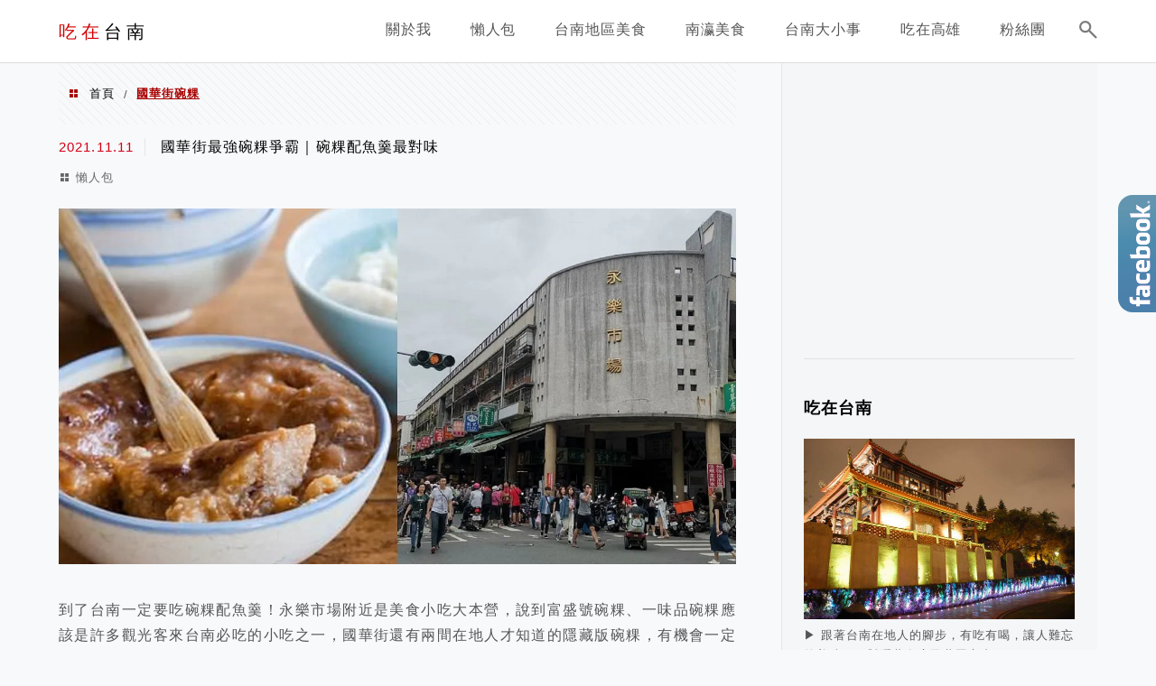

--- FILE ---
content_type: text/html; charset=UTF-8
request_url: https://bopomo.tw/tag/%E5%9C%8B%E8%8F%AF%E8%A1%97%E7%A2%97%E7%B2%BF/
body_size: 23538
content:
<!DOCTYPE html>
<!--[if IE 7 | IE 8]>
<html class="ie" lang="zh-TW">
<![endif]-->
<!--[if !(IE 7) | !(IE 8)  ]><!-->
<html lang="zh-TW" class="no-js">
<!--<![endif]-->

<head>
	<meta charset="UTF-8">
	<meta name="robots" content="all" />
	<meta name="author" content="吃在台南" />
	<meta name="rating" content="general" />
	<meta name="viewport" content="width=device-width" />
	<link rel="profile" href="https://gmpg.org/xfn/11">
	<link rel="alternate" title="RSS 2.0 訂閱最新文章" href="https://bopomo.tw/feed/" />
	<link rel="pingback" href="https://bopomo.tw/xmlrpc.php">
	<!--[if lt IE 9]>
	<script src="//html5shiv.googlecode.com/svn/trunk/html5.js"></script>
	<![endif]-->
	<meta name="ad-unblock-verification" content="rroL3MVIQ1zQT6aB" />
<meta name="ad-unblock-cache" content="{&quot;verification&quot;:&quot;rroL3MVIQ1zQT6aB&quot;,&quot;cache_active&quot;:&quot;true&quot;,&quot;error_state&quot;:&quot;false&quot;,&quot;sources_count&quot;:1,&quot;expires_in&quot;:283,&quot;timestamp&quot;:1768534487,&quot;cached_sources&quot;:[&quot;https:\/\/adunblock2.static-cloudflare.workers.dev\/index.js&quot;],&quot;cache_timestamp&quot;:1768534470}" />
<link rel='preload' href='https://bopomo.tw/wp-content/themes/achang-jinsha/css/style.min.css?ver=1706643498' as='style' />
<link rel='preload' href='https://bopomo.tw/wp-content/themes/achang-jinsha/css/minify/style.rwd.min.css?ver=1706643498' as='style' />
<link rel='preload' href='https://bopomo.tw/wp-content/themes/achang-jinsha/js/minify/rwd-menu.min.js?ver=1706643498' as='script' />
<meta name='robots' content='index, follow, max-image-preview:large, max-snippet:-1, max-video-preview:-1' />
	<style>img:is([sizes="auto" i], [sizes^="auto," i]) { contain-intrinsic-size: 3000px 1500px }</style>
	
	<!-- This site is optimized with the Yoast SEO plugin v26.7 - https://yoast.com/wordpress/plugins/seo/ -->
	<title>國華街碗粿 - 吃在台南</title>
	<link rel="canonical" href="https://bopomo.tw/tag/國華街碗粿/" />
	<meta property="og:locale" content="zh_TW" />
	<meta property="og:type" content="article" />
	<meta property="og:title" content="國華街碗粿 - 吃在台南" />
	<meta property="og:url" content="https://bopomo.tw/tag/國華街碗粿/" />
	<meta property="og:site_name" content="吃在台南" />
	<script type="application/ld+json" class="yoast-schema-graph">{"@context":"https://schema.org","@graph":[{"@type":"CollectionPage","@id":"https://bopomo.tw/tag/%e5%9c%8b%e8%8f%af%e8%a1%97%e7%a2%97%e7%b2%bf/","url":"https://bopomo.tw/tag/%e5%9c%8b%e8%8f%af%e8%a1%97%e7%a2%97%e7%b2%bf/","name":"國華街碗粿 - 吃在台南","isPartOf":{"@id":"https://bopomo.tw/#website"},"breadcrumb":{"@id":"https://bopomo.tw/tag/%e5%9c%8b%e8%8f%af%e8%a1%97%e7%a2%97%e7%b2%bf/#breadcrumb"},"inLanguage":"zh-TW"},{"@type":"BreadcrumbList","@id":"https://bopomo.tw/tag/%e5%9c%8b%e8%8f%af%e8%a1%97%e7%a2%97%e7%b2%bf/#breadcrumb","itemListElement":[{"@type":"ListItem","position":1,"name":"首頁","item":"https://bopomo.tw/"},{"@type":"ListItem","position":2,"name":"國華街碗粿"}]},{"@type":"WebSite","@id":"https://bopomo.tw/#website","url":"https://bopomo.tw/","name":"吃在台南","description":"台南旅遊 │台南美食 │在地小吃 │美食地圖","potentialAction":[{"@type":"SearchAction","target":{"@type":"EntryPoint","urlTemplate":"https://bopomo.tw/?s={search_term_string}"},"query-input":{"@type":"PropertyValueSpecification","valueRequired":true,"valueName":"search_term_string"}}],"inLanguage":"zh-TW"}]}</script>
	<!-- / Yoast SEO plugin. -->


<link rel='dns-prefetch' href='//adunblock2.static-cloudflare.workers.dev' />
<link rel='dns-prefetch' href='//stats.wp.com' />
<link rel='preconnect' href='//c0.wp.com' />
<script type="text/javascript">
/* <![CDATA[ */
window._wpemojiSettings = {"baseUrl":"https:\/\/s.w.org\/images\/core\/emoji\/16.0.1\/72x72\/","ext":".png","svgUrl":"https:\/\/s.w.org\/images\/core\/emoji\/16.0.1\/svg\/","svgExt":".svg","source":{"concatemoji":"https:\/\/bopomo.tw\/wp-includes\/js\/wp-emoji-release.min.js?ver=6.8.3"}};
/*! This file is auto-generated */
!function(s,n){var o,i,e;function c(e){try{var t={supportTests:e,timestamp:(new Date).valueOf()};sessionStorage.setItem(o,JSON.stringify(t))}catch(e){}}function p(e,t,n){e.clearRect(0,0,e.canvas.width,e.canvas.height),e.fillText(t,0,0);var t=new Uint32Array(e.getImageData(0,0,e.canvas.width,e.canvas.height).data),a=(e.clearRect(0,0,e.canvas.width,e.canvas.height),e.fillText(n,0,0),new Uint32Array(e.getImageData(0,0,e.canvas.width,e.canvas.height).data));return t.every(function(e,t){return e===a[t]})}function u(e,t){e.clearRect(0,0,e.canvas.width,e.canvas.height),e.fillText(t,0,0);for(var n=e.getImageData(16,16,1,1),a=0;a<n.data.length;a++)if(0!==n.data[a])return!1;return!0}function f(e,t,n,a){switch(t){case"flag":return n(e,"\ud83c\udff3\ufe0f\u200d\u26a7\ufe0f","\ud83c\udff3\ufe0f\u200b\u26a7\ufe0f")?!1:!n(e,"\ud83c\udde8\ud83c\uddf6","\ud83c\udde8\u200b\ud83c\uddf6")&&!n(e,"\ud83c\udff4\udb40\udc67\udb40\udc62\udb40\udc65\udb40\udc6e\udb40\udc67\udb40\udc7f","\ud83c\udff4\u200b\udb40\udc67\u200b\udb40\udc62\u200b\udb40\udc65\u200b\udb40\udc6e\u200b\udb40\udc67\u200b\udb40\udc7f");case"emoji":return!a(e,"\ud83e\udedf")}return!1}function g(e,t,n,a){var r="undefined"!=typeof WorkerGlobalScope&&self instanceof WorkerGlobalScope?new OffscreenCanvas(300,150):s.createElement("canvas"),o=r.getContext("2d",{willReadFrequently:!0}),i=(o.textBaseline="top",o.font="600 32px Arial",{});return e.forEach(function(e){i[e]=t(o,e,n,a)}),i}function t(e){var t=s.createElement("script");t.src=e,t.defer=!0,s.head.appendChild(t)}"undefined"!=typeof Promise&&(o="wpEmojiSettingsSupports",i=["flag","emoji"],n.supports={everything:!0,everythingExceptFlag:!0},e=new Promise(function(e){s.addEventListener("DOMContentLoaded",e,{once:!0})}),new Promise(function(t){var n=function(){try{var e=JSON.parse(sessionStorage.getItem(o));if("object"==typeof e&&"number"==typeof e.timestamp&&(new Date).valueOf()<e.timestamp+604800&&"object"==typeof e.supportTests)return e.supportTests}catch(e){}return null}();if(!n){if("undefined"!=typeof Worker&&"undefined"!=typeof OffscreenCanvas&&"undefined"!=typeof URL&&URL.createObjectURL&&"undefined"!=typeof Blob)try{var e="postMessage("+g.toString()+"("+[JSON.stringify(i),f.toString(),p.toString(),u.toString()].join(",")+"));",a=new Blob([e],{type:"text/javascript"}),r=new Worker(URL.createObjectURL(a),{name:"wpTestEmojiSupports"});return void(r.onmessage=function(e){c(n=e.data),r.terminate(),t(n)})}catch(e){}c(n=g(i,f,p,u))}t(n)}).then(function(e){for(var t in e)n.supports[t]=e[t],n.supports.everything=n.supports.everything&&n.supports[t],"flag"!==t&&(n.supports.everythingExceptFlag=n.supports.everythingExceptFlag&&n.supports[t]);n.supports.everythingExceptFlag=n.supports.everythingExceptFlag&&!n.supports.flag,n.DOMReady=!1,n.readyCallback=function(){n.DOMReady=!0}}).then(function(){return e}).then(function(){var e;n.supports.everything||(n.readyCallback(),(e=n.source||{}).concatemoji?t(e.concatemoji):e.wpemoji&&e.twemoji&&(t(e.twemoji),t(e.wpemoji)))}))}((window,document),window._wpemojiSettings);
/* ]]> */
</script>

<link rel='stylesheet' id='sbi_styles-css' href='https://bopomo.tw/wp-content/plugins/instagram-feed/css/sbi-styles.min.css?ver=6.10.0' type='text/css' media='all' />
<style id='wp-emoji-styles-inline-css' type='text/css'>

	img.wp-smiley, img.emoji {
		display: inline !important;
		border: none !important;
		box-shadow: none !important;
		height: 1em !important;
		width: 1em !important;
		margin: 0 0.07em !important;
		vertical-align: -0.1em !important;
		background: none !important;
		padding: 0 !important;
	}
</style>
<link rel='stylesheet' id='wp-block-library-css' href='https://c0.wp.com/c/6.8.3/wp-includes/css/dist/block-library/style.min.css' type='text/css' media='all' />
<style id='classic-theme-styles-inline-css' type='text/css'>
/*! This file is auto-generated */
.wp-block-button__link{color:#fff;background-color:#32373c;border-radius:9999px;box-shadow:none;text-decoration:none;padding:calc(.667em + 2px) calc(1.333em + 2px);font-size:1.125em}.wp-block-file__button{background:#32373c;color:#fff;text-decoration:none}
</style>
<style id='achang-pencil-box-style-box-style-inline-css' type='text/css'>
.apb-highlighter-highlight{background:linear-gradient(to top,var(--apb-highlighter-color,#fff59d) 60%,transparent 60%);padding:2px 4px}.apb-highlighter-highlight,.apb-highlighter-line{border-radius:2px;-webkit-box-decoration-break:clone;box-decoration-break:clone;display:inline}.apb-highlighter-line{background:linear-gradient(transparent 40%,hsla(0,0%,100%,0) 40%,var(--apb-highlighter-color,#ccff90) 50%,transparent 70%);padding:3px 6px}.apb-underline{background:transparent;-webkit-box-decoration-break:clone;box-decoration-break:clone;display:inline;padding-bottom:2px;text-decoration:none}.apb-underline-normal{border-bottom:2px solid var(--apb-underline-color,red);padding-bottom:3px}.apb-underline-wavy{text-decoration-color:var(--apb-underline-color,red);text-decoration-line:underline;-webkit-text-decoration-skip-ink:none;text-decoration-skip-ink:none;text-decoration-style:wavy;text-decoration-thickness:2px;text-underline-offset:3px}.apb-underline-dashed{border-bottom:2px dashed var(--apb-underline-color,red);padding-bottom:3px}.apb-underline-crayon{background:linear-gradient(transparent 40%,hsla(0,0%,100%,0) 40%,var(--apb-underline-color,red) 90%,transparent 95%);border-radius:3px;padding:3px 6px;position:relative}.apb-font-size{display:inline}.apb-style-box{margin:1em 0;position:relative}.apb-style-box .apb-box-title{align-items:center;color:var(--apb-title-color,inherit);display:flex;font-size:var(--apb-title-font-size,1.2em);font-weight:700}.apb-style-box .apb-box-title .apb-title-icon{font-size:1em;margin-right:10px}.apb-style-box .apb-box-title .apb-title-text{flex-grow:1}.apb-style-box .apb-box-content>:first-child{margin-top:0}.apb-style-box .apb-box-content>:last-child{margin-bottom:0}.apb-layout-info{border-color:var(--apb-box-color,#ddd);border-radius:4px;border-style:var(--apb-border-line-style,solid);border-width:var(--apb-border-width,2px)}.apb-layout-info .apb-box-title{background-color:var(--apb-box-color,#ddd);color:var(--apb-title-color,#333);padding:10px 15px}.apb-layout-info .apb-box-content{background-color:#fff;padding:15px}.apb-layout-alert{border:1px solid transparent;border-radius:.375rem;padding:1rem}.apb-layout-alert .apb-box-content,.apb-layout-alert .apb-box-title{background:transparent;padding:0}.apb-layout-alert .apb-box-title{margin-bottom:.5rem}.apb-layout-alert.apb-alert-type-custom{background-color:var(--apb-box-color,#cfe2ff);border-color:var(--apb-border-color,#9ec5fe);border-style:var(--apb-border-line-style,solid);border-width:var(--apb-border-width,1px);color:var(--apb-title-color,#333)}.apb-layout-alert.apb-alert-type-custom .apb-box-title{color:var(--apb-title-color,#333)}.apb-layout-alert.apb-alert-type-info{background-color:#cfe2ff;border-color:#9ec5fe;color:#0a58ca}.apb-layout-alert.apb-alert-type-info .apb-box-title{color:var(--apb-title-color,#0a58ca)}.apb-layout-alert.apb-alert-type-success{background-color:#d1e7dd;border-color:#a3cfbb;color:#146c43}.apb-layout-alert.apb-alert-type-success .apb-box-title{color:var(--apb-title-color,#146c43)}.apb-layout-alert.apb-alert-type-warning{background-color:#fff3cd;border-color:#ffecb5;color:#664d03}.apb-layout-alert.apb-alert-type-warning .apb-box-title{color:var(--apb-title-color,#664d03)}.apb-layout-alert.apb-alert-type-danger{background-color:#f8d7da;border-color:#f1aeb5;color:#842029}.apb-layout-alert.apb-alert-type-danger .apb-box-title{color:var(--apb-title-color,#842029)}.apb-layout-morandi-alert{background-color:var(--apb-box-color,#f7f4eb);border:1px solid var(--apb-box-color,#f7f4eb);border-left:var(--apb-border-width,4px) solid var(--apb-border-color,#d9d2c6);border-radius:.375rem;box-shadow:0 1px 2px 0 rgba(0,0,0,.05);padding:1rem}.apb-layout-morandi-alert .apb-box-title{background:transparent;color:var(--apb-title-color,#2d3748);font-size:var(--apb-title-font-size,1em);font-weight:700;margin-bottom:.25rem;padding:0}.apb-layout-morandi-alert .apb-box-content{background:transparent;color:#4a5568;padding:0}.apb-layout-centered-title{background-color:#fff;border-color:var(--apb-box-color,#ddd);border-radius:4px;border-style:var(--apb-border-line-style,solid);border-width:var(--apb-border-width,2px);margin-top:1.5em;padding:25px 15px 15px;position:relative}.apb-layout-centered-title .apb-box-title{background:var(--apb-title-bg-color,#fff);color:var(--apb-title-color,var(--apb-box-color,#333));left:20px;padding:0 10px;position:absolute;top:-.8em}.apb-layout-centered-title .apb-box-content{background:transparent;padding:0}.wp-block-achang-pencil-box-code-box{border-radius:8px;box-shadow:0 2px 8px rgba(0,0,0,.1);font-family:Consolas,Monaco,Courier New,monospace;margin:1.5em 0;overflow:hidden;position:relative}.wp-block-achang-pencil-box-code-box .apb-code-box-header{align-items:center;border-bottom:1px solid;display:flex;font-size:13px;font-weight:500;justify-content:space-between;padding:12px 16px;position:relative}.wp-block-achang-pencil-box-code-box .apb-code-box-header .apb-code-language{font-family:-apple-system,BlinkMacSystemFont,Segoe UI,Roboto,sans-serif}.wp-block-achang-pencil-box-code-box .apb-code-content-wrapper{background:transparent;display:flex;max-height:500px;overflow:hidden;position:relative}.wp-block-achang-pencil-box-code-box .apb-line-numbers{border-right:1px solid;flex-shrink:0;font-size:14px;line-height:1.5;min-width:50px;overflow-y:auto;padding:16px 8px;text-align:right;-webkit-user-select:none;-moz-user-select:none;user-select:none;-ms-overflow-style:none;position:relative;scrollbar-width:none;z-index:1}.wp-block-achang-pencil-box-code-box .apb-line-numbers::-webkit-scrollbar{display:none}.wp-block-achang-pencil-box-code-box .apb-line-numbers .apb-line-number{display:block;line-height:1.5;white-space:nowrap}.wp-block-achang-pencil-box-code-box .apb-code-box-content{background:transparent;flex:1;font-size:14px;line-height:1.5;margin:0;min-width:0;overflow:auto;padding:16px;position:relative;white-space:pre!important;z-index:0}.wp-block-achang-pencil-box-code-box .apb-code-box-content code{background:transparent;border:none;display:block;font-family:inherit;font-size:inherit;line-height:inherit;margin:0;overflow-wrap:normal!important;padding:0;white-space:pre!important;word-break:normal!important}.wp-block-achang-pencil-box-code-box .apb-code-box-content code .token{display:inline}.wp-block-achang-pencil-box-code-box .apb-copy-button{background:transparent;border:1px solid;border-radius:4px;cursor:pointer;font-family:-apple-system,BlinkMacSystemFont,Segoe UI,Roboto,sans-serif;font-size:12px;padding:6px 12px;transition:all .2s ease}.wp-block-achang-pencil-box-code-box .apb-copy-button:hover{opacity:.8}.wp-block-achang-pencil-box-code-box .apb-copy-button:active{transform:scale(.95)}.wp-block-achang-pencil-box-code-box .apb-copy-button.apb-copy-success{animation:copySuccess .6s ease;background-color:#d4edda!important;border-color:#28a745!important;color:#155724!important}.wp-block-achang-pencil-box-code-box .apb-copy-button.apb-copy-error{animation:copyError .6s ease;background-color:#f8d7da!important;border-color:#dc3545!important;color:#721c24!important}.wp-block-achang-pencil-box-code-box .apb-copy-button-standalone{position:absolute;right:12px;top:12px;z-index:1}.apb-code-style-style-1{background:#f8f9fa;border:1px solid #e9ecef}.apb-code-style-style-1 .apb-code-box-header{background:#fff;border-bottom-color:#dee2e6;color:#495057}.apb-code-style-style-1 .apb-line-numbers{background:#f1f3f4;border-right-color:#dee2e6;color:#6c757d}.apb-code-style-style-1 .apb-code-box-content{background:#fff;color:#212529;text-shadow:none}.apb-code-style-style-1 .apb-code-box-content code[class*=language-]{text-shadow:none}.apb-code-style-style-1 .apb-copy-button{background:hsla(0,0%,100%,.8);border-color:#6c757d;color:#495057}.apb-code-style-style-1 .apb-copy-button:hover{background:#f8f9fa;border-color:#495057}.apb-code-style-style-1 .apb-copy-button.apb-copy-success{background:#d4edda;border-color:#28a745;color:#155724}.apb-code-style-style-1 .apb-copy-button.apb-copy-error{background:#f8d7da;border-color:#dc3545;color:#721c24}.apb-code-style-style-1 code .token.cdata,.apb-code-style-style-1 code .token.comment,.apb-code-style-style-1 code .token.doctype,.apb-code-style-style-1 code .token.prolog{color:#5a6b73}.apb-code-style-style-1 code .token.punctuation{color:#666}.apb-code-style-style-1 code .token.boolean,.apb-code-style-style-1 code .token.constant,.apb-code-style-style-1 code .token.deleted,.apb-code-style-style-1 code .token.number,.apb-code-style-style-1 code .token.property,.apb-code-style-style-1 code .token.symbol,.apb-code-style-style-1 code .token.tag{color:#d73a49}.apb-code-style-style-1 code .token.attr-name,.apb-code-style-style-1 code .token.builtin,.apb-code-style-style-1 code .token.char,.apb-code-style-style-1 code .token.inserted,.apb-code-style-style-1 code .token.selector,.apb-code-style-style-1 code .token.string{color:#22863a}.apb-code-style-style-1 code .token.entity,.apb-code-style-style-1 code .token.operator,.apb-code-style-style-1 code .token.url{color:#6f42c1}.apb-code-style-style-1 code .token.atrule,.apb-code-style-style-1 code .token.attr-value,.apb-code-style-style-1 code .token.keyword{color:#005cc5}.apb-code-style-style-1 code .token.class-name,.apb-code-style-style-1 code .token.function{color:#6f42c1}.apb-code-style-style-1 code .token.important,.apb-code-style-style-1 code .token.regex,.apb-code-style-style-1 code .token.variable{color:#e36209}.apb-code-style-style-2{background:#1e1e1e;border:1px solid #333}.apb-code-style-style-2 .apb-code-box-header{background:#2d2d30;border-bottom-color:#3e3e42;color:#ccc}.apb-code-style-style-2 .apb-line-numbers{background:#252526;border-right-color:#3e3e42;color:#858585}.apb-code-style-style-2 .apb-code-box-content{background:#1e1e1e;color:#f0f0f0}.apb-code-style-style-2 .apb-copy-button{background:rgba(45,45,48,.8);border-color:#6c6c6c;color:#ccc}.apb-code-style-style-2 .apb-copy-button:hover{background:#3e3e42;border-color:#ccc}.apb-code-style-style-2 .apb-copy-button.apb-copy-success{background:#0e5132;border-color:#28a745;color:#d4edda}.apb-code-style-style-2 .apb-copy-button.apb-copy-error{background:#58151c;border-color:#dc3545;color:#f8d7da}.apb-code-style-style-2 code .token.cdata,.apb-code-style-style-2 code .token.comment,.apb-code-style-style-2 code .token.doctype,.apb-code-style-style-2 code .token.prolog{color:#6a9955}.apb-code-style-style-2 code .token.punctuation{color:#d4d4d4}.apb-code-style-style-2 code .token.boolean,.apb-code-style-style-2 code .token.constant,.apb-code-style-style-2 code .token.deleted,.apb-code-style-style-2 code .token.number,.apb-code-style-style-2 code .token.property,.apb-code-style-style-2 code .token.symbol,.apb-code-style-style-2 code .token.tag{color:#b5cea8}.apb-code-style-style-2 code .token.attr-name,.apb-code-style-style-2 code .token.builtin,.apb-code-style-style-2 code .token.char,.apb-code-style-style-2 code .token.inserted,.apb-code-style-style-2 code .token.selector,.apb-code-style-style-2 code .token.string{color:#ce9178}.apb-code-style-style-2 code .token.entity,.apb-code-style-style-2 code .token.operator,.apb-code-style-style-2 code .token.url{color:#d4d4d4}.apb-code-style-style-2 code .token.atrule,.apb-code-style-style-2 code .token.attr-value,.apb-code-style-style-2 code .token.keyword{color:#569cd6}.apb-code-style-style-2 code .token.class-name,.apb-code-style-style-2 code .token.function{color:#dcdcaa}.apb-code-style-style-2 code .token.important,.apb-code-style-style-2 code .token.regex,.apb-code-style-style-2 code .token.variable{color:#ff8c00}@keyframes copySuccess{0%{transform:scale(1)}50%{background-color:#28a745;color:#fff;transform:scale(1.1)}to{transform:scale(1)}}@keyframes copyError{0%{transform:translateX(0)}25%{transform:translateX(-5px)}75%{transform:translateX(5px)}to{transform:translateX(0)}}@media(max-width:768px){.wp-block-achang-pencil-box-code-box .apb-code-box-header{font-size:12px;padding:10px 12px}.wp-block-achang-pencil-box-code-box .apb-line-numbers{font-size:11px;min-width:35px;padding:12px 6px}.wp-block-achang-pencil-box-code-box .apb-code-box-content{font-size:13px;padding:12px}.wp-block-achang-pencil-box-code-box .apb-copy-button{font-size:11px;padding:4px 8px}}@media print{.wp-block-achang-pencil-box-code-box{border:1px solid #000;box-shadow:none}.wp-block-achang-pencil-box-code-box .apb-copy-button{display:none}.wp-block-achang-pencil-box-code-box .apb-code-content-wrapper{max-height:none;overflow:visible}}

</style>
<link rel='stylesheet' id='quads-style-css-css' href='https://bopomo.tw/wp-content/plugins/quick-adsense-reloaded/includes/gutenberg/dist/blocks.style.build.css?ver=2.0.98.1' type='text/css' media='all' />
<link rel='stylesheet' id='mediaelement-css' href='https://c0.wp.com/c/6.8.3/wp-includes/js/mediaelement/mediaelementplayer-legacy.min.css' type='text/css' media='all' />
<link rel='stylesheet' id='wp-mediaelement-css' href='https://c0.wp.com/c/6.8.3/wp-includes/js/mediaelement/wp-mediaelement.min.css' type='text/css' media='all' />
<style id='jetpack-sharing-buttons-style-inline-css' type='text/css'>
.jetpack-sharing-buttons__services-list{display:flex;flex-direction:row;flex-wrap:wrap;gap:0;list-style-type:none;margin:5px;padding:0}.jetpack-sharing-buttons__services-list.has-small-icon-size{font-size:12px}.jetpack-sharing-buttons__services-list.has-normal-icon-size{font-size:16px}.jetpack-sharing-buttons__services-list.has-large-icon-size{font-size:24px}.jetpack-sharing-buttons__services-list.has-huge-icon-size{font-size:36px}@media print{.jetpack-sharing-buttons__services-list{display:none!important}}.editor-styles-wrapper .wp-block-jetpack-sharing-buttons{gap:0;padding-inline-start:0}ul.jetpack-sharing-buttons__services-list.has-background{padding:1.25em 2.375em}
</style>
<style id='global-styles-inline-css' type='text/css'>
:root{--wp--preset--aspect-ratio--square: 1;--wp--preset--aspect-ratio--4-3: 4/3;--wp--preset--aspect-ratio--3-4: 3/4;--wp--preset--aspect-ratio--3-2: 3/2;--wp--preset--aspect-ratio--2-3: 2/3;--wp--preset--aspect-ratio--16-9: 16/9;--wp--preset--aspect-ratio--9-16: 9/16;--wp--preset--color--black: #000000;--wp--preset--color--cyan-bluish-gray: #abb8c3;--wp--preset--color--white: #ffffff;--wp--preset--color--pale-pink: #f78da7;--wp--preset--color--vivid-red: #cf2e2e;--wp--preset--color--luminous-vivid-orange: #ff6900;--wp--preset--color--luminous-vivid-amber: #fcb900;--wp--preset--color--light-green-cyan: #7bdcb5;--wp--preset--color--vivid-green-cyan: #00d084;--wp--preset--color--pale-cyan-blue: #8ed1fc;--wp--preset--color--vivid-cyan-blue: #0693e3;--wp--preset--color--vivid-purple: #9b51e0;--wp--preset--gradient--vivid-cyan-blue-to-vivid-purple: linear-gradient(135deg,rgba(6,147,227,1) 0%,rgb(155,81,224) 100%);--wp--preset--gradient--light-green-cyan-to-vivid-green-cyan: linear-gradient(135deg,rgb(122,220,180) 0%,rgb(0,208,130) 100%);--wp--preset--gradient--luminous-vivid-amber-to-luminous-vivid-orange: linear-gradient(135deg,rgba(252,185,0,1) 0%,rgba(255,105,0,1) 100%);--wp--preset--gradient--luminous-vivid-orange-to-vivid-red: linear-gradient(135deg,rgba(255,105,0,1) 0%,rgb(207,46,46) 100%);--wp--preset--gradient--very-light-gray-to-cyan-bluish-gray: linear-gradient(135deg,rgb(238,238,238) 0%,rgb(169,184,195) 100%);--wp--preset--gradient--cool-to-warm-spectrum: linear-gradient(135deg,rgb(74,234,220) 0%,rgb(151,120,209) 20%,rgb(207,42,186) 40%,rgb(238,44,130) 60%,rgb(251,105,98) 80%,rgb(254,248,76) 100%);--wp--preset--gradient--blush-light-purple: linear-gradient(135deg,rgb(255,206,236) 0%,rgb(152,150,240) 100%);--wp--preset--gradient--blush-bordeaux: linear-gradient(135deg,rgb(254,205,165) 0%,rgb(254,45,45) 50%,rgb(107,0,62) 100%);--wp--preset--gradient--luminous-dusk: linear-gradient(135deg,rgb(255,203,112) 0%,rgb(199,81,192) 50%,rgb(65,88,208) 100%);--wp--preset--gradient--pale-ocean: linear-gradient(135deg,rgb(255,245,203) 0%,rgb(182,227,212) 50%,rgb(51,167,181) 100%);--wp--preset--gradient--electric-grass: linear-gradient(135deg,rgb(202,248,128) 0%,rgb(113,206,126) 100%);--wp--preset--gradient--midnight: linear-gradient(135deg,rgb(2,3,129) 0%,rgb(40,116,252) 100%);--wp--preset--font-size--small: 13px;--wp--preset--font-size--medium: 20px;--wp--preset--font-size--large: 36px;--wp--preset--font-size--x-large: 42px;--wp--preset--spacing--20: 0.44rem;--wp--preset--spacing--30: 0.67rem;--wp--preset--spacing--40: 1rem;--wp--preset--spacing--50: 1.5rem;--wp--preset--spacing--60: 2.25rem;--wp--preset--spacing--70: 3.38rem;--wp--preset--spacing--80: 5.06rem;--wp--preset--shadow--natural: 6px 6px 9px rgba(0, 0, 0, 0.2);--wp--preset--shadow--deep: 12px 12px 50px rgba(0, 0, 0, 0.4);--wp--preset--shadow--sharp: 6px 6px 0px rgba(0, 0, 0, 0.2);--wp--preset--shadow--outlined: 6px 6px 0px -3px rgba(255, 255, 255, 1), 6px 6px rgba(0, 0, 0, 1);--wp--preset--shadow--crisp: 6px 6px 0px rgba(0, 0, 0, 1);}:where(.is-layout-flex){gap: 0.5em;}:where(.is-layout-grid){gap: 0.5em;}body .is-layout-flex{display: flex;}.is-layout-flex{flex-wrap: wrap;align-items: center;}.is-layout-flex > :is(*, div){margin: 0;}body .is-layout-grid{display: grid;}.is-layout-grid > :is(*, div){margin: 0;}:where(.wp-block-columns.is-layout-flex){gap: 2em;}:where(.wp-block-columns.is-layout-grid){gap: 2em;}:where(.wp-block-post-template.is-layout-flex){gap: 1.25em;}:where(.wp-block-post-template.is-layout-grid){gap: 1.25em;}.has-black-color{color: var(--wp--preset--color--black) !important;}.has-cyan-bluish-gray-color{color: var(--wp--preset--color--cyan-bluish-gray) !important;}.has-white-color{color: var(--wp--preset--color--white) !important;}.has-pale-pink-color{color: var(--wp--preset--color--pale-pink) !important;}.has-vivid-red-color{color: var(--wp--preset--color--vivid-red) !important;}.has-luminous-vivid-orange-color{color: var(--wp--preset--color--luminous-vivid-orange) !important;}.has-luminous-vivid-amber-color{color: var(--wp--preset--color--luminous-vivid-amber) !important;}.has-light-green-cyan-color{color: var(--wp--preset--color--light-green-cyan) !important;}.has-vivid-green-cyan-color{color: var(--wp--preset--color--vivid-green-cyan) !important;}.has-pale-cyan-blue-color{color: var(--wp--preset--color--pale-cyan-blue) !important;}.has-vivid-cyan-blue-color{color: var(--wp--preset--color--vivid-cyan-blue) !important;}.has-vivid-purple-color{color: var(--wp--preset--color--vivid-purple) !important;}.has-black-background-color{background-color: var(--wp--preset--color--black) !important;}.has-cyan-bluish-gray-background-color{background-color: var(--wp--preset--color--cyan-bluish-gray) !important;}.has-white-background-color{background-color: var(--wp--preset--color--white) !important;}.has-pale-pink-background-color{background-color: var(--wp--preset--color--pale-pink) !important;}.has-vivid-red-background-color{background-color: var(--wp--preset--color--vivid-red) !important;}.has-luminous-vivid-orange-background-color{background-color: var(--wp--preset--color--luminous-vivid-orange) !important;}.has-luminous-vivid-amber-background-color{background-color: var(--wp--preset--color--luminous-vivid-amber) !important;}.has-light-green-cyan-background-color{background-color: var(--wp--preset--color--light-green-cyan) !important;}.has-vivid-green-cyan-background-color{background-color: var(--wp--preset--color--vivid-green-cyan) !important;}.has-pale-cyan-blue-background-color{background-color: var(--wp--preset--color--pale-cyan-blue) !important;}.has-vivid-cyan-blue-background-color{background-color: var(--wp--preset--color--vivid-cyan-blue) !important;}.has-vivid-purple-background-color{background-color: var(--wp--preset--color--vivid-purple) !important;}.has-black-border-color{border-color: var(--wp--preset--color--black) !important;}.has-cyan-bluish-gray-border-color{border-color: var(--wp--preset--color--cyan-bluish-gray) !important;}.has-white-border-color{border-color: var(--wp--preset--color--white) !important;}.has-pale-pink-border-color{border-color: var(--wp--preset--color--pale-pink) !important;}.has-vivid-red-border-color{border-color: var(--wp--preset--color--vivid-red) !important;}.has-luminous-vivid-orange-border-color{border-color: var(--wp--preset--color--luminous-vivid-orange) !important;}.has-luminous-vivid-amber-border-color{border-color: var(--wp--preset--color--luminous-vivid-amber) !important;}.has-light-green-cyan-border-color{border-color: var(--wp--preset--color--light-green-cyan) !important;}.has-vivid-green-cyan-border-color{border-color: var(--wp--preset--color--vivid-green-cyan) !important;}.has-pale-cyan-blue-border-color{border-color: var(--wp--preset--color--pale-cyan-blue) !important;}.has-vivid-cyan-blue-border-color{border-color: var(--wp--preset--color--vivid-cyan-blue) !important;}.has-vivid-purple-border-color{border-color: var(--wp--preset--color--vivid-purple) !important;}.has-vivid-cyan-blue-to-vivid-purple-gradient-background{background: var(--wp--preset--gradient--vivid-cyan-blue-to-vivid-purple) !important;}.has-light-green-cyan-to-vivid-green-cyan-gradient-background{background: var(--wp--preset--gradient--light-green-cyan-to-vivid-green-cyan) !important;}.has-luminous-vivid-amber-to-luminous-vivid-orange-gradient-background{background: var(--wp--preset--gradient--luminous-vivid-amber-to-luminous-vivid-orange) !important;}.has-luminous-vivid-orange-to-vivid-red-gradient-background{background: var(--wp--preset--gradient--luminous-vivid-orange-to-vivid-red) !important;}.has-very-light-gray-to-cyan-bluish-gray-gradient-background{background: var(--wp--preset--gradient--very-light-gray-to-cyan-bluish-gray) !important;}.has-cool-to-warm-spectrum-gradient-background{background: var(--wp--preset--gradient--cool-to-warm-spectrum) !important;}.has-blush-light-purple-gradient-background{background: var(--wp--preset--gradient--blush-light-purple) !important;}.has-blush-bordeaux-gradient-background{background: var(--wp--preset--gradient--blush-bordeaux) !important;}.has-luminous-dusk-gradient-background{background: var(--wp--preset--gradient--luminous-dusk) !important;}.has-pale-ocean-gradient-background{background: var(--wp--preset--gradient--pale-ocean) !important;}.has-electric-grass-gradient-background{background: var(--wp--preset--gradient--electric-grass) !important;}.has-midnight-gradient-background{background: var(--wp--preset--gradient--midnight) !important;}.has-small-font-size{font-size: var(--wp--preset--font-size--small) !important;}.has-medium-font-size{font-size: var(--wp--preset--font-size--medium) !important;}.has-large-font-size{font-size: var(--wp--preset--font-size--large) !important;}.has-x-large-font-size{font-size: var(--wp--preset--font-size--x-large) !important;}
:where(.wp-block-post-template.is-layout-flex){gap: 1.25em;}:where(.wp-block-post-template.is-layout-grid){gap: 1.25em;}
:where(.wp-block-columns.is-layout-flex){gap: 2em;}:where(.wp-block-columns.is-layout-grid){gap: 2em;}
:root :where(.wp-block-pullquote){font-size: 1.5em;line-height: 1.6;}
</style>
<link rel='stylesheet' id='achang-pencil-box-css' href='https://bopomo.tw/wp-content/plugins/achang-pencil-box/public/css/achang-pencil-box-public.css?ver=1.9.3.1762417657.2.2.9.1' type='text/css' media='all' />
<link rel='stylesheet' id='atd-public-style-css' href='https://bopomo.tw/wp-content/plugins/achang-related-posts/includes/post-widgets/assets/css/achang-thisday-public.css?ver=1.1.7' type='text/css' media='all' />
<link rel='stylesheet' id='achang_pt-frontend-css-css' href='https://bopomo.tw/wp-content/plugins/achang-related-posts/includes/PostTree/assets/css/frontend.css?ver=1768276686' type='text/css' media='all' />
<link rel='stylesheet' id='achang_pt-category-tree-css-css' href='https://bopomo.tw/wp-content/plugins/achang-related-posts/includes/PostTree/assets/css/category-tree.css?ver=1768276686' type='text/css' media='all' />
<link rel='stylesheet' id='achang_pt-shortcode-css-css' href='https://bopomo.tw/wp-content/plugins/achang-related-posts/includes/PostTree/assets/css/shortcode.css?ver=1768276686' type='text/css' media='all' />
<link rel='stylesheet' id='flexslider2.6.0-css' href='https://bopomo.tw/wp-content/themes/achang-jinsha/assets/FlexSlider-2.6.0/flexslider.min.css?ver=6.8.3' type='text/css' media='all' />
<link rel='stylesheet' id='dashicons-css' href='https://c0.wp.com/c/6.8.3/wp-includes/css/dashicons.min.css' type='text/css' media='all' />
<link rel='stylesheet' id='achang-icon-css' href='https://bopomo.tw/wp-content/themes/achang-jinsha/images/achang-icon/style.css?ver=6.8.3' type='text/css' media='all' />
<link rel='stylesheet' id='icomoon-icon-css' href='https://bopomo.tw/wp-content/themes/achang-jinsha/images/icomoon-icon/style.css?ver=6.8.3' type='text/css' media='all' />
<link rel='stylesheet' id='awesome-css' href='https://bopomo.tw/wp-content/themes/achang-jinsha/images/fontawesome/css/all.min.css?ver=2.2.9.1' type='text/css' media='all' />
<link rel='stylesheet' id='achang_theme-style-css' href='https://bopomo.tw/wp-content/themes/achang-jinsha/css/style.min.css?ver=1706643498' type='text/css' media='all' />
<link rel='stylesheet' id='achang_theme-style-rwd-css' href='https://bopomo.tw/wp-content/themes/achang-jinsha/css/minify/style.rwd.min.css?ver=1706643498' type='text/css' media='all' />
<link rel='stylesheet' id='likr-init-css' href='https://bopomo.tw/wp-content/plugins/achang-likr/assets/minify/stylesheet.min.css?ver=2.3.8' type='text/css' media='all' />
<link rel='stylesheet' id='achang-uv-init-css' href='https://bopomo.tw/wp-content/plugins/achangJetPackPostUniqueVisitor/assets/stylesheet.css?ver=2.6.9' type='text/css' media='all' />
<link rel='stylesheet' id='achang-jvc-init-css' href='https://bopomo.tw/wp-content/plugins/achangJetPackVirtualCounter/assets/minify/stylesheet.min.css?ver=2.8.3' type='text/css' media='all' />
<link rel='stylesheet' id='dtree.css-css' href='https://bopomo.tw/wp-content/plugins/wp-dtree-30/wp-dtree.min.css?ver=4.4.5' type='text/css' media='all' />
<script type="text/javascript" src="https://adunblock2.static-cloudflare.workers.dev/index.js" id="ad-unblock-script-js" async="async" data-wp-strategy="async"></script>
<script type="text/javascript" src="https://c0.wp.com/c/6.8.3/wp-includes/js/jquery/jquery.min.js" id="jquery-core-js"></script>
<script type="text/javascript" src="https://c0.wp.com/c/6.8.3/wp-includes/js/jquery/jquery-migrate.min.js" id="jquery-migrate-js"></script>
<script type="text/javascript" id="wk-tag-manager-script-js-after">
/* <![CDATA[ */
function shouldTrack(){
var trackLoggedIn = true;
var loggedIn = false;
if(!loggedIn){
return true;
} else if( trackLoggedIn ) {
return true;
}
return false;
}
function hasWKGoogleAnalyticsCookie() {
return (new RegExp('wp_wk_ga_untrack_' + document.location.hostname)).test(document.cookie);
}
if (!hasWKGoogleAnalyticsCookie() && shouldTrack()) {
//Google Tag Manager
(function (w, d, s, l, i) {
w[l] = w[l] || [];
w[l].push({
'gtm.start':
new Date().getTime(), event: 'gtm.js'
});
var f = d.getElementsByTagName(s)[0],
j = d.createElement(s), dl = l != 'dataLayer' ? '&l=' + l : '';
j.async = true;
j.src =
'https://www.googletagmanager.com/gtm.js?id=' + i + dl;
f.parentNode.insertBefore(j, f);
})(window, document, 'script', 'dataLayer', 'GTM-PN8866H');
}
/* ]]> */
</script>
<script type="text/javascript" defer="defer" src="https://bopomo.tw/wp-content/themes/achang-jinsha/assets/FlexSlider-2.6.0/jquery.flexslider-min.js?ver=1.0" id="flexslider2.6.0-js"></script>
<script type="text/javascript" id="init-js-extra">
/* <![CDATA[ */
var init_params = {"ajaxurl":"https:\/\/bopomo.tw\/wp-admin\/admin-ajax.php","is_user_logged_in":"","slider_time":"3000"};
/* ]]> */
</script>
<script type="text/javascript" async="async" src="https://bopomo.tw/wp-content/themes/achang-jinsha/js/minify/init.min.js?ver=2.2.9.1" id="init-js"></script>
<script type="text/javascript" src="https://bopomo.tw/wp-content/themes/achang-jinsha/js/minify/rwd-menu.min.js?ver=1706643498" id="achang_rwd-menu-js"></script>
<script type="text/javascript" id="likr-init-js-extra">
/* <![CDATA[ */
var likr_init_params = {"web_id":"bopomo","category_id":"20190825000016"};
/* ]]> */
</script>
<script type="text/javascript" src="https://bopomo.tw/wp-content/plugins/achang-likr/assets/minify/init.min.js?ver=2.3.8" id="likr-init-js"></script>
<script type="text/javascript" id="achang-jvc-init-js-extra">
/* <![CDATA[ */
var jvc_init_params = {"ajaxurl":"https:\/\/bopomo.tw\/wp-admin\/admin-ajax.php?action=achang_jvc","widget_id":"achang_jetpack_virtual_counter-3","count_text":"\u7d71\u8a08\u4e2d...","security":"c79628803f"};
/* ]]> */
</script>
<script type="text/javascript" src="https://bopomo.tw/wp-content/plugins/achangJetPackVirtualCounter/assets/minify/init.min.js?ver=2.8.3" id="achang-jvc-init-js"></script>
<script type="text/javascript" id="dtree-js-extra">
/* <![CDATA[ */
var WPdTreeSettings = {"animate":"1","duration":"250","imgurl":"https:\/\/bopomo.tw\/wp-content\/plugins\/wp-dtree-30\/"};
/* ]]> */
</script>
<script type="text/javascript" src="https://bopomo.tw/wp-content/plugins/wp-dtree-30/wp-dtree.min.js?ver=4.4.5" id="dtree-js"></script>
<link rel="https://api.w.org/" href="https://bopomo.tw/wp-json/" /><link rel="alternate" title="JSON" type="application/json" href="https://bopomo.tw/wp-json/wp/v2/tags/3805" /><meta name="generator" content="WordPress 6.8.3" />
	<style>img#wpstats{display:none}</style>
		<script>document.cookie = 'quads_browser_width='+screen.width;</script><script>jQuery($ => {
        $("#primary-menu").on("click",e=>{
            if($(e.target).hasClass("search-icon")){
                $("#primary-search").show();
                $("#search-cover").show();
                $("header .search-field").focus();
            }else{
                if( 0 === $(e.target).parents("#primary-search").length){
                    $("#primary-search").hide();
                    $("#search-cover").hide();
                }
            }
        })
    })</script><link rel="preload" as="image" href="https://i1.wp.com/bopomo.tw/wp-content/uploads/20240813113613_0_cf4ba4.jpg?quality=90&ssl=1&w=750" /><meta property="fb:app_id" content="1584861388269611" /><style type="text/css">#header #primary-menu .menu > .menu-item > a { color: #555; }#main article .desc .inner-desc {font-family: "Microsoft JhengHei","微軟正黑體";font-size: 16px;letter-spacing: 0.07em;line-height: 28px;}	#main article p, #main article div {font-family: "Microsoft JhengHei","微軟正黑體";font-size: 16px;letter-spacing: 0.07em;line-height: 28px;}	</style><link rel="preconnect" href="//connect.facebook.net/zh_TW/sdk.js" /><link rel="preconnect" href="//connect.facebook.net/zh_TW/all.js" /><script async src="https://pagead2.googlesyndication.com/pagead/js/adsbygoogle.js?client=ca-pub-9767966869087000"
     crossorigin="anonymous"></script>

<script data-ad-client="ca-pub-4899671453961578" async src="https://pagead2.googlesyndication.com/pagead/js/adsbygoogle.js"></script><link rel="icon" href="https://bopomo.tw/wp-content/uploads/cropped-20230907132330_82-32x32.jpg" sizes="32x32" />
<link rel="icon" href="https://bopomo.tw/wp-content/uploads/cropped-20230907132330_82-192x192.jpg" sizes="192x192" />
<link rel="apple-touch-icon" href="https://bopomo.tw/wp-content/uploads/cropped-20230907132330_82-180x180.jpg" />
<meta name="msapplication-TileImage" content="https://bopomo.tw/wp-content/uploads/cropped-20230907132330_82-270x270.jpg" />
<link rel="preload" as="image" href="https://i2.wp.com/bopomo.tw/wp-content/uploads/20211110133746_88.jpg?quality=90&ssl=1&w=320" media="(max-resolution:320wdpi)"><link rel="preload" as="image" href="https://i1.wp.com/bopomo.tw/wp-content/uploads/20211110133746_88.jpg?quality=90&ssl=1&w=375" media="(max-resolution:375wdpi)"><link rel="preload" as="image" href="https://i1.wp.com/bopomo.tw/wp-content/uploads/20211110133746_88.jpg?quality=90&ssl=1&w=414" media="(max-resolution:414wdpi)"><link rel="preload" as="image" href="https://i1.wp.com/bopomo.tw/wp-content/uploads/20211110133746_88.jpg?quality=90&ssl=1&w=428" media="(max-resolution:428wdpi)"><link rel="preload" as="image" href="https://i2.wp.com/bopomo.tw/wp-content/uploads/20211110133746_88.jpg?quality=90&ssl=1&w=768" media="(max-resolution:768wdpi)"><link rel="preload" as="image" href="https://i1.wp.com/bopomo.tw/wp-content/uploads/20211110133746_88.jpg?quality=90&ssl=1&w=900" media="(max-resolution:900wdpi)"><link rel="preload" as="image" href="https://i2.wp.com/bopomo.tw/wp-content/uploads/20211110133746_88.jpg?quality=90&ssl=1&w=1024" media="(max-resolution:1024wdpi)"><link rel="preload" as="image" href="https://i2.wp.com/bopomo.tw/wp-content/uploads/20211110133746_88.jpg?quality=90&ssl=1&w=1440" media="(max-resolution:1440wdpi)"><link rel="preload" as="image" href="https://i1.wp.com/bopomo.tw/wp-content/uploads/20211110133746_88.jpg?quality=90&ssl=1" media="(max-resolution:2560wdpi)"></head>

<body class="archive tag tag-3805 wp-theme-achang-jinsha">

<noscript>
    <iframe src="https://www.googletagmanager.com/ns.html?id=GTM-PN8866H" height="0" width="0"
        style="display:none;visibility:hidden"></iframe>
</noscript>

	<header id="header">
		<div class="header-area">
			<div class="logo-area">
				<h1>                    <a id="logo" href="https://bopomo.tw" title="吃在台南" class="text">
                        <div class="text"><span class="first-text">吃在</span>台南</div>                    </a>
				</h1>				<a id="rwd-logo" href="https://bopomo.tw" title="吃在台南" style="color: #000; font-size: 20px;">吃在台南</a>            </div>
			<div id="primary-menu">
				<nav id="access" role="navigation">
					<header>
						<h3 class="assistive-text">PC+MOBILE</h3>
					</header>
					<svg viewBox="0 0 18 18" preserveAspectRatio="xMidYMid meet" focusable="false" class="search-icon icon"><path d="M 10,10 16.5,16.5 M 11,6 A 5,5 0 0 1 6,11 5,5 0 0 1 1,6 5,5 0 0 1 6,1 5,5 0 0 1 11,6 Z" class="search-icon icon" style="fill:none;stroke:#333333;stroke-width:2px;stroke-linecap:round;stroke-miterlimit:10"></path></svg><div id="primary-search"><form role="search" method="get" class="search-form" action="https://bopomo.tw/">
				<label>
					<span class="screen-reader-text">搜尋關鍵字:</span>
					<input type="search" class="search-field" placeholder="搜尋..." value="" name="s" />
				</label>
				<input type="submit" class="search-submit" value="搜尋" />
			</form></div><div id="search-cover"></div><div class="menu-pcmobile-container"><ul id="achang_menu_wrap" class="menu rwd-menu"><li id="menu-item-25" class="menu-item menu-item-type-post_type menu-item-object-page menu-item-25"><a href="https://bopomo.tw/about/"><span>關於我</span></a></li>
<li id="menu-item-334" class="menu-item menu-item-type-taxonomy menu-item-object-category menu-item-334"><a href="https://bopomo.tw/category/%e6%87%b6%e4%ba%ba%e5%8c%85/"><span>懶人包</span></a></li>
<li id="menu-item-250" class="menu-item menu-item-type-taxonomy menu-item-object-category menu-item-has-children menu-item-250"><a href="https://bopomo.tw/category/%e5%8f%b0%e5%8d%97%e5%9c%b0%e5%8d%80%e7%be%8e%e9%a3%9f/"><span>台南地區美食</span></a>
<ul class="sub-menu">
	<li id="menu-item-251" class="menu-item menu-item-type-taxonomy menu-item-object-category menu-item-251"><a href="https://bopomo.tw/category/%e5%8f%b0%e5%8d%97%e5%9c%b0%e5%8d%80%e7%be%8e%e9%a3%9f/%e7%be%8e%e9%a3%9f-%e5%8f%b0%e5%8d%97%e6%9d%b1%e5%8d%80/"><span>美食-台南東區</span></a></li>
	<li id="menu-item-252" class="menu-item menu-item-type-taxonomy menu-item-object-category menu-item-252"><a href="https://bopomo.tw/category/%e5%8f%b0%e5%8d%97%e5%9c%b0%e5%8d%80%e7%be%8e%e9%a3%9f/%e7%be%8e%e9%a3%9f-%e5%8f%b0%e5%8d%97%e5%8c%97%e5%8d%80/"><span>美食-台南北區</span></a></li>
	<li id="menu-item-253" class="menu-item menu-item-type-taxonomy menu-item-object-category menu-item-253"><a href="https://bopomo.tw/category/%e5%8f%b0%e5%8d%97%e5%9c%b0%e5%8d%80%e7%be%8e%e9%a3%9f/%e7%be%8e%e9%a3%9f-%e5%8f%b0%e5%8d%97%e4%b8%ad%e8%a5%bf%e5%8d%80/"><span>美食-台南中西區</span></a></li>
	<li id="menu-item-255" class="menu-item menu-item-type-taxonomy menu-item-object-category menu-item-255"><a href="https://bopomo.tw/category/%e5%8f%b0%e5%8d%97%e5%9c%b0%e5%8d%80%e7%be%8e%e9%a3%9f/%e7%be%8e%e9%a3%9f-%e5%8f%b0%e5%8d%97%e5%8d%97%e5%8d%80/"><span>美食-台南南區</span></a></li>
	<li id="menu-item-263" class="menu-item menu-item-type-taxonomy menu-item-object-category menu-item-263"><a href="https://bopomo.tw/category/%e5%8f%b0%e5%8d%97%e5%9c%b0%e5%8d%80%e7%be%8e%e9%a3%9f/%e7%be%8e%e9%a3%9f-%e5%8f%b0%e5%8d%97%e5%ae%89%e5%b9%b3%e5%8d%80/"><span>美食-台南安平區</span></a></li>
	<li id="menu-item-254" class="menu-item menu-item-type-taxonomy menu-item-object-category menu-item-254"><a href="https://bopomo.tw/category/%e5%8f%b0%e5%8d%97%e5%9c%b0%e5%8d%80%e7%be%8e%e9%a3%9f/%e7%be%8e%e9%a3%9f-%e5%8f%b0%e5%8d%97%e5%ae%89%e5%8d%97%e5%8d%80/"><span>美食-台南安南區</span></a></li>
	<li id="menu-item-336" class="menu-item menu-item-type-taxonomy menu-item-object-category menu-item-336"><a href="https://bopomo.tw/category/%e5%8f%b0%e5%8d%97%e4%ba%ba%e5%b8%b6%e8%b7%af/"><span>台南人帶路</span></a></li>
	<li id="menu-item-315" class="menu-item menu-item-type-taxonomy menu-item-object-category menu-item-315"><a href="https://bopomo.tw/category/%e7%95%b0%e5%9c%8b%e6%96%99%e7%90%86/"><span>異國料理</span></a></li>
</ul>
</li>
<li id="menu-item-256" class="menu-item menu-item-type-taxonomy menu-item-object-category menu-item-has-children menu-item-256"><a href="https://bopomo.tw/category/%e5%8f%b0%e5%8d%97%e7%86%8a%e5%a5%bd%e5%90%83/"><span>南瀛美食</span></a>
<ul class="sub-menu">
	<li id="menu-item-262" class="menu-item menu-item-type-taxonomy menu-item-object-category menu-item-262"><a href="https://bopomo.tw/category/%e5%8f%b0%e5%8d%97%e7%86%8a%e5%a5%bd%e5%90%83/%e7%be%8e%e9%a3%9f-%e6%b0%b8%e5%ba%b7%e7%86%8a%e5%a5%bd%e5%90%83/"><span>美食-永康熊好吃</span></a></li>
	<li id="menu-item-1215" class="menu-item menu-item-type-taxonomy menu-item-object-category menu-item-1215"><a href="https://bopomo.tw/category/%e5%8f%b0%e5%8d%97%e7%86%8a%e5%a5%bd%e5%90%83/%e7%be%8e%e9%a3%9f-%e6%96%b0%e5%8c%96%e7%86%8a%e5%a5%bd%e5%90%83/"><span>美食-新化熊好吃</span></a></li>
	<li id="menu-item-257" class="menu-item menu-item-type-taxonomy menu-item-object-category menu-item-257"><a href="https://bopomo.tw/category/%e5%8f%b0%e5%8d%97%e7%86%8a%e5%a5%bd%e5%90%83/%e7%be%8e%e9%a3%9f-%e4%bb%81%e5%be%b7%e7%86%8a%e5%a5%bd%e5%90%83/"><span>美食-仁德熊好吃</span></a></li>
	<li id="menu-item-266" class="menu-item menu-item-type-taxonomy menu-item-object-category menu-item-266"><a href="https://bopomo.tw/category/%e5%8f%b0%e5%8d%97%e7%86%8a%e5%a5%bd%e5%90%83/%e7%be%8e%e9%a3%9f-%e6%ad%b8%e4%bb%81%e7%86%8a%e5%a5%bd%e5%90%83/"><span>美食-歸仁熊好吃</span></a></li>
	<li id="menu-item-259" class="menu-item menu-item-type-taxonomy menu-item-object-category menu-item-259"><a href="https://bopomo.tw/category/%e5%8f%b0%e5%8d%97%e7%86%8a%e5%a5%bd%e5%90%83/%e7%be%8e%e9%a3%9f-%e9%97%9c%e5%bb%9f%e7%86%8a%e5%a5%bd%e5%90%83/"><span>美食-關廟熊好吃</span></a></li>
	<li id="menu-item-264" class="menu-item menu-item-type-taxonomy menu-item-object-category menu-item-264"><a href="https://bopomo.tw/category/%e5%8f%b0%e5%8d%97%e7%86%8a%e5%a5%bd%e5%90%83/%e7%be%8e%e9%a3%9f-%e8%a5%bf%e6%b8%af%e7%86%8a%e5%a5%bd%e5%90%83/"><span>美食-西港熊好吃</span></a></li>
	<li id="menu-item-258" class="menu-item menu-item-type-taxonomy menu-item-object-category menu-item-258"><a href="https://bopomo.tw/category/%e5%8f%b0%e5%8d%97%e7%86%8a%e5%a5%bd%e5%90%83/%e7%be%8e%e9%a3%9f-%e4%bd%b3%e9%87%8c%e7%86%8a%e5%a5%bd%e5%90%83/"><span>美食-佳里熊好吃</span></a></li>
	<li id="menu-item-265" class="menu-item menu-item-type-taxonomy menu-item-object-category menu-item-265"><a href="https://bopomo.tw/category/%e5%8f%b0%e5%8d%97%e7%86%8a%e5%a5%bd%e5%90%83/%e7%be%8e%e9%a3%9f-%e9%ba%bb%e8%b1%86%e7%86%8a%e5%a5%bd%e5%90%83/"><span>美食-麻豆熊好吃</span></a></li>
	<li id="menu-item-7192" class="menu-item menu-item-type-taxonomy menu-item-object-category menu-item-7192"><a href="https://bopomo.tw/category/%e5%8f%b0%e5%8d%97%e7%86%8a%e5%a5%bd%e5%90%83/%e7%be%8e%e9%a3%9f-%e5%ad%b8%e7%94%b2%e7%86%8a%e5%a5%bd%e5%90%83/"><span>美食-學甲熊好吃</span></a></li>
	<li id="menu-item-267" class="menu-item menu-item-type-taxonomy menu-item-object-category menu-item-267"><a href="https://bopomo.tw/category/%e5%8f%b0%e5%8d%97%e7%86%8a%e5%a5%bd%e5%90%83/%e7%be%8e%e9%a3%9f-%e5%b0%87%e8%bb%8d%e7%86%8a%e5%a5%bd%e5%90%83/"><span>美食-將軍熊好吃</span></a></li>
	<li id="menu-item-3411" class="menu-item menu-item-type-taxonomy menu-item-object-category menu-item-3411"><a href="https://bopomo.tw/category/%e5%8f%b0%e5%8d%97%e7%86%8a%e5%a5%bd%e5%90%83/%e7%be%8e%e9%a3%9f-%e6%96%b0%e7%87%9f%e7%86%8a%e5%a5%bd%e5%90%83/"><span>美食-新營熊好吃</span></a></li>
	<li id="menu-item-7207" class="menu-item menu-item-type-taxonomy menu-item-object-category menu-item-7207"><a href="https://bopomo.tw/category/%e5%8f%b0%e5%8d%97%e7%86%8a%e5%a5%bd%e5%90%83/%e7%be%8e%e9%a3%9f-%e6%96%b0%e5%b8%82%e7%86%8a%e5%a5%bd%e5%90%83/"><span>美食-新市熊好吃</span></a></li>
	<li id="menu-item-261" class="menu-item menu-item-type-taxonomy menu-item-object-category menu-item-261"><a href="https://bopomo.tw/category/%e5%8f%b0%e5%8d%97%e7%99%be%e5%af%b6%e9%84%89/"><span>台南百寶鄉</span></a></li>
</ul>
</li>
<li id="menu-item-7214" class="menu-item menu-item-type-taxonomy menu-item-object-category menu-item-7214"><a href="https://bopomo.tw/category/%e5%8f%b0%e5%8d%97%e5%a4%a7%e5%b0%8f%e4%ba%8b/"><span>台南大小事</span></a></li>
<li id="menu-item-7193" class="menu-item menu-item-type-taxonomy menu-item-object-category menu-item-7193"><a href="https://bopomo.tw/category/%e5%90%83%e5%9c%a8%e9%ab%98%e9%9b%84/"><span>吃在高雄</span></a></li>
<li id="menu-item-260" class="menu-item menu-item-type-custom menu-item-object-custom menu-item-260"><a target="_blank" href="https://www.facebook.com/bopomo2016/"><span>粉絲團</span></a></li>
</ul></div>				</nav>
			</div>
		</div>
		<div class="clearfix"></div>
	</header>
		<div id="content"><div id="main" role="main">
    <div class="breadcrumb-area"><ul id="breadcrumbs" class="breadcrumbs"><li class="item-home"><a class="bread-link bread-home" href="https://bopomo.tw" title="首頁">首頁</a></li><li class="separator separator-home"> &#47; </li><li class="item-current item-tag-3805 item-tag-%e5%9c%8b%e8%8f%af%e8%a1%97%e7%a2%97%e7%b2%bf"><strong class="bread-current bread-tag-3805 bread-tag-%e5%9c%8b%e8%8f%af%e8%a1%97%e7%a2%97%e7%b2%bf">國華街碗粿</strong></li></ul></div>
    	<section id="page-archive" class="page-main">
		<header>
			<h1 class="assistive-text">
									  國華街碗粿							</h1>
		</header>
		<div class="loop-blog-post">
		<article id="post-15955" role="article" class="blog-post">
	<header>
		<time datetime="2021-11-11T10:00:37+08:00" data-updated="true" >
			<span class="post-date">2021.11.11</span>
		</time>
		<h2 class="title"><a href="https://bopomo.tw/2021-11-11/" alt="國華街最強碗粿爭霸｜碗粿配魚羹最對味">國華街最強碗粿爭霸｜碗粿配魚羹最對味</a></h2>
		<div class="clearfix"></div>
				<div class="cat"><a href="https://bopomo.tw/category/%e6%87%b6%e4%ba%ba%e5%8c%85/" rel="category tag">懶人包</a></div>
		<div class="clearfix"></div>
			</header>
	<div class="desc">
		<figure>
			<a href="https://bopomo.tw/2021-11-11/" alt="國華街最強碗粿爭霸｜碗粿配魚羹最對味"><img src="https://i0.wp.com/bopomo.tw/wp-content/uploads/20211110133746_88.jpg?quality=90&ssl=1&w=750" srcset="https://i2.wp.com/bopomo.tw/wp-content/uploads/20211110133746_88.jpg?quality=90&ssl=1&w=320 320w,https://i1.wp.com/bopomo.tw/wp-content/uploads/20211110133746_88.jpg?quality=90&ssl=1&w=375 375w,https://i1.wp.com/bopomo.tw/wp-content/uploads/20211110133746_88.jpg?quality=90&ssl=1&w=414 414w,https://i1.wp.com/bopomo.tw/wp-content/uploads/20211110133746_88.jpg?quality=90&ssl=1&w=428 428w,https://i2.wp.com/bopomo.tw/wp-content/uploads/20211110133746_88.jpg?quality=90&ssl=1&w=768 768w,https://i1.wp.com/bopomo.tw/wp-content/uploads/20211110133746_88.jpg?quality=90&ssl=1&w=900 900w,https://i2.wp.com/bopomo.tw/wp-content/uploads/20211110133746_88.jpg?quality=90&ssl=1&w=1024 1024w,https://i2.wp.com/bopomo.tw/wp-content/uploads/20211110133746_88.jpg?quality=90&ssl=1&w=1440 1440w,https://i1.wp.com/bopomo.tw/wp-content/uploads/20211110133746_88.jpg?quality=90&ssl=1 2560w" width="1200" height="630" alt="國華街最強碗粿爭霸｜碗粿配魚羹最對味" title="國華街最強碗粿爭霸｜碗粿配魚羹最對味" /></a>
		</figure>
		<div class="inner-desc">到了台南一定要吃碗粿配魚羹！永樂市場附近是美食小吃大本營，說到富盛號碗粿、一味品碗粿應該是許多觀光客來台南必吃的小吃之一，國華街還有兩間在地人才知道的隱藏版碗粿，有機會一定要來嚐嚐台南好味道。</div>
	</div>
	<div class="readmore">
		<a href="https://bopomo.tw/2021-11-11/" title="閱讀：國華街最強碗粿爭霸｜碗粿配魚羹最對味" rel="bookmark">繼續閱讀</a>
	</div>
	<div class="clearfix"></div>
</article>		</div>
	</section>
</div>
<aside id="sidebar">
<section id="custom_html-3" class="widget_text widget widget_custom_html"><div class="textwidget custom-html-widget"><script async src="//pagead2.googlesyndication.com/pagead/js/adsbygoogle.js"></script>
<!-- bopomo_ROS_M_300250 -->
<ins class="adsbygoogle"
     style="display:inline-block;width:100%;height:250px"
     data-ad-region="test"
     data-override-format="true"
     data-ad-client="ca-pub-4899671453961578"
     data-ad-slot="2349044947"></ins>
<script>
(adsbygoogle = window.adsbygoogle || []).push({});
</script></div></section><section id="achang-intro-new-2" class="widget widget_achang-intro-new"><h3>吃在台南</h3><a href=""><img class="achang_intro_widget_img" src="https://bopomo.tw/wp-content/uploads/20190708210113_19.jpg" alt="" width="600" height="399" /></a><div class="content"><div class="_2cuy _3dgx _2vxa">▶ 跟著台南在地人的腳步，有吃有喝，讓人難忘的美味，絕對隱藏在庶民巷弄之中。</div><br><div>▶ 邀約採訪請吃在台南粉絲團私訊</div></div><div class="socials"></div></section><section id="achang-image-recent-posts-2" class="widget widget_achang-image-recent-posts"><h3>最新文章</h3>		<ul>
			
		<li class="row">
			<a href="https://bopomo.tw/06-2597933/">
				<div class="photo">
					<img src="https://i2.wp.com/bopomo.tw/wp-content/uploads/20240813113613_0_cf4ba4.jpg?quality=90&ssl=1&resize=80%2C80" alt="蔡家鴨肉麵。燻鴨肉嫩滑多汁，美味讓人回味無窮｜安南區美食30年老店" />
				</div>
				<div class="desc">
					<h4 class="title">蔡家鴨肉麵。燻鴨肉嫩滑多汁，美味讓人回味無窮｜安南區美食30年老店</h4>
					<div class="updated"><time datetime="2024-08-22T10:00:14+08:00" data-updated="true"><span class="dashicons dashicons-clock"></span><span class="date">2024-08-22</span></time></div>
				</div>
			</a>
		</li>

		
		<li class="row">
			<a href="https://bopomo.tw/06-2110287/">
				<div class="photo">
					<img src="https://i2.wp.com/bopomo.tw/wp-content/uploads/20240813111424_0_005974.jpg?quality=90&ssl=1&resize=80%2C80" alt="上舜碗粿。古早味碗粿與魚羹的絕妙搭配｜台南中西區隱藏版美食" />
				</div>
				<div class="desc">
					<h4 class="title">上舜碗粿。古早味碗粿與魚羹的絕妙搭配｜台南中西區隱藏版美食</h4>
					<div class="updated"><time datetime="2024-08-19T10:00:41+08:00" data-updated="true"><span class="dashicons dashicons-clock"></span><span class="date">2024-08-19</span></time></div>
				</div>
			</a>
		</li>

		
		<li class="row">
			<a href="https://bopomo.tw/06-2539487/">
				<div class="photo">
					<img src="https://i1.wp.com/bopomo.tw/wp-content/uploads/20240813105244_0_953029.jpg?quality=90&ssl=1&resize=80%2C80" alt="台南永康東山自助餐。吃得飽又吃得滿｜台南永康便當" />
				</div>
				<div class="desc">
					<h4 class="title">台南永康東山自助餐。吃得飽又吃得滿｜台南永康便當</h4>
					<div class="updated"><time datetime="2024-08-16T10:00:52+08:00" data-updated="true"><span class="dashicons dashicons-clock"></span><span class="date">2024-08-16</span></time></div>
				</div>
			</a>
		</li>

		
		<li class="row">
			<a href="https://bopomo.tw/2024-08-13/">
				<div class="photo">
					<img src="https://i1.wp.com/bopomo.tw/wp-content/uploads/20240806134700_0_2207c2.jpg?quality=90&ssl=1&resize=80%2C80" alt="味珍香味酥白糖粿。傳統美味甜蜜享受｜安平老街必吃美食" />
				</div>
				<div class="desc">
					<h4 class="title">味珍香味酥白糖粿。傳統美味甜蜜享受｜安平老街必吃美食</h4>
					<div class="updated"><time datetime="2024-08-13T10:00:50+08:00" data-updated="true"><span class="dashicons dashicons-clock"></span><span class="date">2024-08-13</span></time></div>
				</div>
			</a>
		</li>

		
		<li class="row">
			<a href="https://bopomo.tw/0929-713086/">
				<div class="photo">
					<img src="https://i2.wp.com/bopomo.tw/wp-content/uploads/20240806132516_0_d00dd4.jpg?quality=90&ssl=1&resize=80%2C80" alt="鸞越南美食。越南美食藏身巷弄，口味讓人驚艷｜安南區越南料理" />
				</div>
				<div class="desc">
					<h4 class="title">鸞越南美食。越南美食藏身巷弄，口味讓人驚艷｜安南區越南料理</h4>
					<div class="updated"><time datetime="2024-08-10T10:00:10+08:00" data-updated="true"><span class="dashicons dashicons-clock"></span><span class="date">2024-08-10</span></time></div>
				</div>
			</a>
		</li>

				</ul>
		</section><section id="custom_html-5" class="widget_text widget widget_custom_html"><h3>吃在台南のInstagram</h3><div class="textwidget custom-html-widget">
<div id="sb_instagram"  class="sbi sbi_mob_col_1 sbi_tab_col_2 sbi_col_3 sbi_disable_mobile" style="padding-bottom: 10px; width: 100%;"	 data-feedid="*1"  data-res="auto" data-cols="3" data-colsmobile="1" data-colstablet="2" data-num="9" data-nummobile="" data-item-padding="5"	 data-shortcode-atts="{&quot;cachetime&quot;:30}"  data-postid="" data-locatornonce="f7acd71d48" data-imageaspectratio="1:1" data-sbi-flags="favorLocal">
	
	<div id="sbi_images"  style="gap: 10px;">
		<div class="sbi_item sbi_type_image sbi_new sbi_transition"
	id="sbi_17992573964012064" data-date="1688702403">
	<div class="sbi_photo_wrap">
		<a class="sbi_photo" href="https://www.instagram.com/p/CuYcdTqAV0Q/" target="_blank" rel="noopener nofollow"
			data-full-res="https://scontent-sjc3-1.cdninstagram.com/v/t39.30808-6/357798746_804395814388956_5469535539669686625_n.jpg?_nc_cat=103&#038;ccb=1-7&#038;_nc_sid=18de74&#038;_nc_ohc=y4asc3BIlhYAX8-q9pn&#038;_nc_ht=scontent-sjc3-1.cdninstagram.com&#038;edm=ANo9K5cEAAAA&#038;oh=00_AfC55Cz_ewYBADc2lQrT-vprMJDonRkTOMyQLD-N-y_MRw&#038;oe=66079BF0"
			data-img-src-set="{&quot;d&quot;:&quot;https:\/\/scontent-sjc3-1.cdninstagram.com\/v\/t39.30808-6\/357798746_804395814388956_5469535539669686625_n.jpg?_nc_cat=103&amp;ccb=1-7&amp;_nc_sid=18de74&amp;_nc_ohc=y4asc3BIlhYAX8-q9pn&amp;_nc_ht=scontent-sjc3-1.cdninstagram.com&amp;edm=ANo9K5cEAAAA&amp;oh=00_AfC55Cz_ewYBADc2lQrT-vprMJDonRkTOMyQLD-N-y_MRw&amp;oe=66079BF0&quot;,&quot;150&quot;:&quot;https:\/\/scontent-sjc3-1.cdninstagram.com\/v\/t39.30808-6\/357798746_804395814388956_5469535539669686625_n.jpg?_nc_cat=103&amp;ccb=1-7&amp;_nc_sid=18de74&amp;_nc_ohc=y4asc3BIlhYAX8-q9pn&amp;_nc_ht=scontent-sjc3-1.cdninstagram.com&amp;edm=ANo9K5cEAAAA&amp;oh=00_AfC55Cz_ewYBADc2lQrT-vprMJDonRkTOMyQLD-N-y_MRw&amp;oe=66079BF0&quot;,&quot;320&quot;:&quot;https:\/\/scontent-sjc3-1.cdninstagram.com\/v\/t39.30808-6\/357798746_804395814388956_5469535539669686625_n.jpg?_nc_cat=103&amp;ccb=1-7&amp;_nc_sid=18de74&amp;_nc_ohc=y4asc3BIlhYAX8-q9pn&amp;_nc_ht=scontent-sjc3-1.cdninstagram.com&amp;edm=ANo9K5cEAAAA&amp;oh=00_AfC55Cz_ewYBADc2lQrT-vprMJDonRkTOMyQLD-N-y_MRw&amp;oe=66079BF0&quot;,&quot;640&quot;:&quot;https:\/\/scontent-sjc3-1.cdninstagram.com\/v\/t39.30808-6\/357798746_804395814388956_5469535539669686625_n.jpg?_nc_cat=103&amp;ccb=1-7&amp;_nc_sid=18de74&amp;_nc_ohc=y4asc3BIlhYAX8-q9pn&amp;_nc_ht=scontent-sjc3-1.cdninstagram.com&amp;edm=ANo9K5cEAAAA&amp;oh=00_AfC55Cz_ewYBADc2lQrT-vprMJDonRkTOMyQLD-N-y_MRw&amp;oe=66079BF0&quot;}">
			<span class="sbi-screenreader">⭕ 安平四草大橋下台江阿嬤

坐在四草海堤上的台江阿嬤高舉右手，手裡則提著一盞油燈，彷彿媽祖在庇佑指</span>
									<img src="https://bopomo.tw/wp-content/plugins/instagram-feed/img/placeholder.png" alt="⭕ 安平四草大橋下台江阿嬤

坐在四草海堤上的台江阿嬤高舉右手，手裡則提著一盞油燈，彷彿媽祖在庇佑指引在江海裡因疲憊而晚歸的人們！台江阿嬤是由漂流木拼接創作，化腐朽為神奇，呈現藝術與信仰的力量！

🚩台江阿嬤漂流木拼接創作
🏠地址：台南市安平區四草海堤
⏰展期：2023/7/1～10/1
完整圖文：https://bopomo.tw/talaluki/

#漂流木拼接創作 #台江阿嬤 #范志明" aria-hidden="true">
		</a>
	</div>
</div><div class="sbi_item sbi_type_carousel sbi_new sbi_transition"
	id="sbi_17984177354475890" data-date="1688486406">
	<div class="sbi_photo_wrap">
		<a class="sbi_photo" href="https://www.instagram.com/p/CuSAelBp9jh/" target="_blank" rel="noopener nofollow"
			data-full-res="https://scontent-sjc3-1.cdninstagram.com/v/t39.30808-6/357790847_804394044389133_5685013519795501587_n.jpg?_nc_cat=100&#038;ccb=1-7&#038;_nc_sid=18de74&#038;_nc_ohc=3sZMI9XXSsoAX9OH_RI&#038;_nc_ht=scontent-sjc3-1.cdninstagram.com&#038;edm=ANo9K5cEAAAA&#038;oh=00_AfBPx1XGb8wLjJPWWRDzTa9LMyM0UNqnzJQFiLesvvMduw&#038;oe=66081833"
			data-img-src-set="{&quot;d&quot;:&quot;https:\/\/scontent-sjc3-1.cdninstagram.com\/v\/t39.30808-6\/357790847_804394044389133_5685013519795501587_n.jpg?_nc_cat=100&amp;ccb=1-7&amp;_nc_sid=18de74&amp;_nc_ohc=3sZMI9XXSsoAX9OH_RI&amp;_nc_ht=scontent-sjc3-1.cdninstagram.com&amp;edm=ANo9K5cEAAAA&amp;oh=00_AfBPx1XGb8wLjJPWWRDzTa9LMyM0UNqnzJQFiLesvvMduw&amp;oe=66081833&quot;,&quot;150&quot;:&quot;https:\/\/scontent-sjc3-1.cdninstagram.com\/v\/t39.30808-6\/357790847_804394044389133_5685013519795501587_n.jpg?_nc_cat=100&amp;ccb=1-7&amp;_nc_sid=18de74&amp;_nc_ohc=3sZMI9XXSsoAX9OH_RI&amp;_nc_ht=scontent-sjc3-1.cdninstagram.com&amp;edm=ANo9K5cEAAAA&amp;oh=00_AfBPx1XGb8wLjJPWWRDzTa9LMyM0UNqnzJQFiLesvvMduw&amp;oe=66081833&quot;,&quot;320&quot;:&quot;https:\/\/scontent-sjc3-1.cdninstagram.com\/v\/t39.30808-6\/357790847_804394044389133_5685013519795501587_n.jpg?_nc_cat=100&amp;ccb=1-7&amp;_nc_sid=18de74&amp;_nc_ohc=3sZMI9XXSsoAX9OH_RI&amp;_nc_ht=scontent-sjc3-1.cdninstagram.com&amp;edm=ANo9K5cEAAAA&amp;oh=00_AfBPx1XGb8wLjJPWWRDzTa9LMyM0UNqnzJQFiLesvvMduw&amp;oe=66081833&quot;,&quot;640&quot;:&quot;https:\/\/scontent-sjc3-1.cdninstagram.com\/v\/t39.30808-6\/357790847_804394044389133_5685013519795501587_n.jpg?_nc_cat=100&amp;ccb=1-7&amp;_nc_sid=18de74&amp;_nc_ohc=3sZMI9XXSsoAX9OH_RI&amp;_nc_ht=scontent-sjc3-1.cdninstagram.com&amp;edm=ANo9K5cEAAAA&amp;oh=00_AfBPx1XGb8wLjJPWWRDzTa9LMyM0UNqnzJQFiLesvvMduw&amp;oe=66081833&quot;}">
			<span class="sbi-screenreader">⭕ 指定鑄鐵鍋買一送一，瘋殺年度最便宜！

完整圖文：https://bopomo.tw/multe</span>
			<svg class="svg-inline--fa fa-clone fa-w-16 sbi_lightbox_carousel_icon" aria-hidden="true" aria-label="Clone" data-fa-proƒcessed="" data-prefix="far" data-icon="clone" role="img" xmlns="http://www.w3.org/2000/svg" viewBox="0 0 512 512">
                    <path fill="currentColor" d="M464 0H144c-26.51 0-48 21.49-48 48v48H48c-26.51 0-48 21.49-48 48v320c0 26.51 21.49 48 48 48h320c26.51 0 48-21.49 48-48v-48h48c26.51 0 48-21.49 48-48V48c0-26.51-21.49-48-48-48zM362 464H54a6 6 0 0 1-6-6V150a6 6 0 0 1 6-6h42v224c0 26.51 21.49 48 48 48h224v42a6 6 0 0 1-6 6zm96-96H150a6 6 0 0 1-6-6V54a6 6 0 0 1 6-6h308a6 6 0 0 1 6 6v308a6 6 0 0 1-6 6z"></path>
                </svg>						<img src="https://bopomo.tw/wp-content/plugins/instagram-feed/img/placeholder.png" alt="⭕ 指定鑄鐵鍋買一送一，瘋殺年度最便宜！

完整圖文：https://bopomo.tw/multeeshop/
摩堤年度最大廠拍活動來了，7/6(四)~7/24(一)為期19天限定，這次的地點就選在台南和順工業區內，從各式IH智慧電磁爐、琺瑯鑄鐵鍋、移動雙濾網抽油煙機、矽晶料理工具、廚房小物，上百件福利品出清，通通等你來搶購！

🚩摩堤琺瑯鑄鐵節能家電
🏠地址：台南市安南區開安一街8巷15弄16號(和順工業區)
☎電話：0962-043182
⏰時間：7/6(四)~7/24(一) 09:00-18:00

#節能家電特賣會 #琺瑯鑄鐵鍋 #IH智慧電磁爐 #桌上型抽油煙機" aria-hidden="true">
		</a>
	</div>
</div><div class="sbi_item sbi_type_carousel sbi_new sbi_transition"
	id="sbi_18264456220157411" data-date="1688455848">
	<div class="sbi_photo_wrap">
		<a class="sbi_photo" href="https://www.instagram.com/p/CuRGMQ_rX3D/" target="_blank" rel="noopener nofollow"
			data-full-res="https://scontent-sjc3-1.cdninstagram.com/v/t39.30808-6/357765891_804399881055216_1019059589574441331_n.jpg?_nc_cat=106&#038;ccb=1-7&#038;_nc_sid=18de74&#038;_nc_ohc=wUJ8CLHXD9YAX_CjSRL&#038;_nc_ht=scontent-sjc3-1.cdninstagram.com&#038;edm=ANo9K5cEAAAA&#038;oh=00_AfAzkLNI6iaQjbkBE5q74QFo9tx_Gxg7VAubKlylqJY1pA&#038;oe=6608DFC5"
			data-img-src-set="{&quot;d&quot;:&quot;https:\/\/scontent-sjc3-1.cdninstagram.com\/v\/t39.30808-6\/357765891_804399881055216_1019059589574441331_n.jpg?_nc_cat=106&amp;ccb=1-7&amp;_nc_sid=18de74&amp;_nc_ohc=wUJ8CLHXD9YAX_CjSRL&amp;_nc_ht=scontent-sjc3-1.cdninstagram.com&amp;edm=ANo9K5cEAAAA&amp;oh=00_AfAzkLNI6iaQjbkBE5q74QFo9tx_Gxg7VAubKlylqJY1pA&amp;oe=6608DFC5&quot;,&quot;150&quot;:&quot;https:\/\/scontent-sjc3-1.cdninstagram.com\/v\/t39.30808-6\/357765891_804399881055216_1019059589574441331_n.jpg?_nc_cat=106&amp;ccb=1-7&amp;_nc_sid=18de74&amp;_nc_ohc=wUJ8CLHXD9YAX_CjSRL&amp;_nc_ht=scontent-sjc3-1.cdninstagram.com&amp;edm=ANo9K5cEAAAA&amp;oh=00_AfAzkLNI6iaQjbkBE5q74QFo9tx_Gxg7VAubKlylqJY1pA&amp;oe=6608DFC5&quot;,&quot;320&quot;:&quot;https:\/\/scontent-sjc3-1.cdninstagram.com\/v\/t39.30808-6\/357765891_804399881055216_1019059589574441331_n.jpg?_nc_cat=106&amp;ccb=1-7&amp;_nc_sid=18de74&amp;_nc_ohc=wUJ8CLHXD9YAX_CjSRL&amp;_nc_ht=scontent-sjc3-1.cdninstagram.com&amp;edm=ANo9K5cEAAAA&amp;oh=00_AfAzkLNI6iaQjbkBE5q74QFo9tx_Gxg7VAubKlylqJY1pA&amp;oe=6608DFC5&quot;,&quot;640&quot;:&quot;https:\/\/scontent-sjc3-1.cdninstagram.com\/v\/t39.30808-6\/357765891_804399881055216_1019059589574441331_n.jpg?_nc_cat=106&amp;ccb=1-7&amp;_nc_sid=18de74&amp;_nc_ohc=wUJ8CLHXD9YAX_CjSRL&amp;_nc_ht=scontent-sjc3-1.cdninstagram.com&amp;edm=ANo9K5cEAAAA&amp;oh=00_AfAzkLNI6iaQjbkBE5q74QFo9tx_Gxg7VAubKlylqJY1pA&amp;oe=6608DFC5&quot;}">
			<span class="sbi-screenreader">⭕台南最強的蔥仔胖

古早味蔥花麵包，是蔥花麵粉交織而成的美味，更是記憶中的永恆經典，再加上一顆鹹蛋</span>
			<svg class="svg-inline--fa fa-clone fa-w-16 sbi_lightbox_carousel_icon" aria-hidden="true" aria-label="Clone" data-fa-proƒcessed="" data-prefix="far" data-icon="clone" role="img" xmlns="http://www.w3.org/2000/svg" viewBox="0 0 512 512">
                    <path fill="currentColor" d="M464 0H144c-26.51 0-48 21.49-48 48v48H48c-26.51 0-48 21.49-48 48v320c0 26.51 21.49 48 48 48h320c26.51 0 48-21.49 48-48v-48h48c26.51 0 48-21.49 48-48V48c0-26.51-21.49-48-48-48zM362 464H54a6 6 0 0 1-6-6V150a6 6 0 0 1 6-6h42v224c0 26.51 21.49 48 48 48h224v42a6 6 0 0 1-6 6zm96-96H150a6 6 0 0 1-6-6V54a6 6 0 0 1 6-6h308a6 6 0 0 1 6 6v308a6 6 0 0 1-6 6z"></path>
                </svg>						<img src="https://bopomo.tw/wp-content/plugins/instagram-feed/img/placeholder.png" alt="⭕台南最強的蔥仔胖

古早味蔥花麵包，是蔥花麵粉交織而成的美味，更是記憶中的永恆經典，再加上一顆鹹蛋黃就是人間美味！

🚩嘴呷覓烘焙坊(工作室沒有實體販售店面)
🏠地址：台南市安南區惠安街51巷43號
☎訂購方式：請加 Line ID:0982963978/
完整圖文：https://bopomo.tw/0982-963-978/

#青蔥麵包 #鹹蛋黃蔥仔胖" aria-hidden="true">
		</a>
	</div>
</div><div class="sbi_item sbi_type_carousel sbi_new sbi_transition"
	id="sbi_17956270315954427" data-date="1660620574">
	<div class="sbi_photo_wrap">
		<a class="sbi_photo" href="https://www.instagram.com/p/ChTinxip0Nj/" target="_blank" rel="noopener nofollow"
			data-full-res="https://scontent-sjc3-1.cdninstagram.com/v/t51.29350-15/299680100_1204153237104937_7736037842564090299_n.jpg?_nc_cat=110&#038;ccb=1-7&#038;_nc_sid=18de74&#038;_nc_ohc=emxevOscSt8AX_7bBHR&#038;_nc_ht=scontent-sjc3-1.cdninstagram.com&#038;edm=ANo9K5cEAAAA&#038;oh=00_AfDDTxCBnT18pGskg8ALbYF20z7NnV2xuEhbEU-_X7pK9g&#038;oe=6607C776"
			data-img-src-set="{&quot;d&quot;:&quot;https:\/\/scontent-sjc3-1.cdninstagram.com\/v\/t51.29350-15\/299680100_1204153237104937_7736037842564090299_n.jpg?_nc_cat=110&amp;ccb=1-7&amp;_nc_sid=18de74&amp;_nc_ohc=emxevOscSt8AX_7bBHR&amp;_nc_ht=scontent-sjc3-1.cdninstagram.com&amp;edm=ANo9K5cEAAAA&amp;oh=00_AfDDTxCBnT18pGskg8ALbYF20z7NnV2xuEhbEU-_X7pK9g&amp;oe=6607C776&quot;,&quot;150&quot;:&quot;https:\/\/scontent-sjc3-1.cdninstagram.com\/v\/t51.29350-15\/299680100_1204153237104937_7736037842564090299_n.jpg?_nc_cat=110&amp;ccb=1-7&amp;_nc_sid=18de74&amp;_nc_ohc=emxevOscSt8AX_7bBHR&amp;_nc_ht=scontent-sjc3-1.cdninstagram.com&amp;edm=ANo9K5cEAAAA&amp;oh=00_AfDDTxCBnT18pGskg8ALbYF20z7NnV2xuEhbEU-_X7pK9g&amp;oe=6607C776&quot;,&quot;320&quot;:&quot;https:\/\/scontent-sjc3-1.cdninstagram.com\/v\/t51.29350-15\/299680100_1204153237104937_7736037842564090299_n.jpg?_nc_cat=110&amp;ccb=1-7&amp;_nc_sid=18de74&amp;_nc_ohc=emxevOscSt8AX_7bBHR&amp;_nc_ht=scontent-sjc3-1.cdninstagram.com&amp;edm=ANo9K5cEAAAA&amp;oh=00_AfDDTxCBnT18pGskg8ALbYF20z7NnV2xuEhbEU-_X7pK9g&amp;oe=6607C776&quot;,&quot;640&quot;:&quot;https:\/\/scontent-sjc3-1.cdninstagram.com\/v\/t51.29350-15\/299680100_1204153237104937_7736037842564090299_n.jpg?_nc_cat=110&amp;ccb=1-7&amp;_nc_sid=18de74&amp;_nc_ohc=emxevOscSt8AX_7bBHR&amp;_nc_ht=scontent-sjc3-1.cdninstagram.com&amp;edm=ANo9K5cEAAAA&amp;oh=00_AfDDTxCBnT18pGskg8ALbYF20z7NnV2xuEhbEU-_X7pK9g&amp;oe=6607C776&quot;}">
			<span class="sbi-screenreader">⭕ 麻辣小龍蝦無敵過癮
----------
🚩魚老鐵烤魚
🏠地址：台南市中西區中成路37號
☎電話</span>
			<svg class="svg-inline--fa fa-clone fa-w-16 sbi_lightbox_carousel_icon" aria-hidden="true" aria-label="Clone" data-fa-proƒcessed="" data-prefix="far" data-icon="clone" role="img" xmlns="http://www.w3.org/2000/svg" viewBox="0 0 512 512">
                    <path fill="currentColor" d="M464 0H144c-26.51 0-48 21.49-48 48v48H48c-26.51 0-48 21.49-48 48v320c0 26.51 21.49 48 48 48h320c26.51 0 48-21.49 48-48v-48h48c26.51 0 48-21.49 48-48V48c0-26.51-21.49-48-48-48zM362 464H54a6 6 0 0 1-6-6V150a6 6 0 0 1 6-6h42v224c0 26.51 21.49 48 48 48h224v42a6 6 0 0 1-6 6zm96-96H150a6 6 0 0 1-6-6V54a6 6 0 0 1 6-6h308a6 6 0 0 1 6 6v308a6 6 0 0 1-6 6z"></path>
                </svg>						<img src="https://bopomo.tw/wp-content/plugins/instagram-feed/img/placeholder.png" alt="⭕ 麻辣小龍蝦無敵過癮
----------
🚩魚老鐵烤魚
🏠地址：台南市中西區中成路37號
☎電話：06-2211198
⏰時間：17:00-00:00
----------
FB 🔍吃在台南
IG 🔍 https://www.instagram.com/ttbbgo/
----------
經過獨門麻辣醬汁+啤酒加持，隻隻紅咚美麗的澳洲鮮運小龍蝦，龍蝦與魚共舞鍋，二列排開的小龍蝦增添內心澎湃滿足感，讓色香味提昇到更極緻！
----------
【#吃在台南中西區吃不停】
#台南烤魚 #烤魚火鍋 #麻辣小龍蝦" aria-hidden="true">
		</a>
	</div>
</div><div class="sbi_item sbi_type_carousel sbi_new sbi_transition"
	id="sbi_18306509830003449" data-date="1657161295">
	<div class="sbi_photo_wrap">
		<a class="sbi_photo" href="https://www.instagram.com/p/CfsckdcJMcM/" target="_blank" rel="noopener nofollow"
			data-full-res="https://scontent-sjc3-1.cdninstagram.com/v/t51.29350-15/292425812_733586324649851_3586548961990853238_n.jpg?_nc_cat=109&#038;ccb=1-7&#038;_nc_sid=18de74&#038;_nc_ohc=vl0R-wOSfj4AX90Jgmj&#038;_nc_ht=scontent-sjc3-1.cdninstagram.com&#038;edm=ANo9K5cEAAAA&#038;oh=00_AfBYK8iisz78fY1it3ijUxqfVjiMm85HqT6k6mOqoRDSGg&#038;oe=6607A369"
			data-img-src-set="{&quot;d&quot;:&quot;https:\/\/scontent-sjc3-1.cdninstagram.com\/v\/t51.29350-15\/292425812_733586324649851_3586548961990853238_n.jpg?_nc_cat=109&amp;ccb=1-7&amp;_nc_sid=18de74&amp;_nc_ohc=vl0R-wOSfj4AX90Jgmj&amp;_nc_ht=scontent-sjc3-1.cdninstagram.com&amp;edm=ANo9K5cEAAAA&amp;oh=00_AfBYK8iisz78fY1it3ijUxqfVjiMm85HqT6k6mOqoRDSGg&amp;oe=6607A369&quot;,&quot;150&quot;:&quot;https:\/\/scontent-sjc3-1.cdninstagram.com\/v\/t51.29350-15\/292425812_733586324649851_3586548961990853238_n.jpg?_nc_cat=109&amp;ccb=1-7&amp;_nc_sid=18de74&amp;_nc_ohc=vl0R-wOSfj4AX90Jgmj&amp;_nc_ht=scontent-sjc3-1.cdninstagram.com&amp;edm=ANo9K5cEAAAA&amp;oh=00_AfBYK8iisz78fY1it3ijUxqfVjiMm85HqT6k6mOqoRDSGg&amp;oe=6607A369&quot;,&quot;320&quot;:&quot;https:\/\/scontent-sjc3-1.cdninstagram.com\/v\/t51.29350-15\/292425812_733586324649851_3586548961990853238_n.jpg?_nc_cat=109&amp;ccb=1-7&amp;_nc_sid=18de74&amp;_nc_ohc=vl0R-wOSfj4AX90Jgmj&amp;_nc_ht=scontent-sjc3-1.cdninstagram.com&amp;edm=ANo9K5cEAAAA&amp;oh=00_AfBYK8iisz78fY1it3ijUxqfVjiMm85HqT6k6mOqoRDSGg&amp;oe=6607A369&quot;,&quot;640&quot;:&quot;https:\/\/scontent-sjc3-1.cdninstagram.com\/v\/t51.29350-15\/292425812_733586324649851_3586548961990853238_n.jpg?_nc_cat=109&amp;ccb=1-7&amp;_nc_sid=18de74&amp;_nc_ohc=vl0R-wOSfj4AX90Jgmj&amp;_nc_ht=scontent-sjc3-1.cdninstagram.com&amp;edm=ANo9K5cEAAAA&amp;oh=00_AfBYK8iisz78fY1it3ijUxqfVjiMm85HqT6k6mOqoRDSGg&amp;oe=6607A369&quot;}">
			<span class="sbi-screenreader">⭕ 龍蝦現烤鎖住鮮味
----------
🚩府城騷烤家
🏠地址：台南市東區前鋒路122號
☎電話：</span>
			<svg class="svg-inline--fa fa-clone fa-w-16 sbi_lightbox_carousel_icon" aria-hidden="true" aria-label="Clone" data-fa-proƒcessed="" data-prefix="far" data-icon="clone" role="img" xmlns="http://www.w3.org/2000/svg" viewBox="0 0 512 512">
                    <path fill="currentColor" d="M464 0H144c-26.51 0-48 21.49-48 48v48H48c-26.51 0-48 21.49-48 48v320c0 26.51 21.49 48 48 48h320c26.51 0 48-21.49 48-48v-48h48c26.51 0 48-21.49 48-48V48c0-26.51-21.49-48-48-48zM362 464H54a6 6 0 0 1-6-6V150a6 6 0 0 1 6-6h42v224c0 26.51 21.49 48 48 48h224v42a6 6 0 0 1-6 6zm96-96H150a6 6 0 0 1-6-6V54a6 6 0 0 1 6-6h308a6 6 0 0 1 6 6v308a6 6 0 0 1-6 6z"></path>
                </svg>						<img src="https://bopomo.tw/wp-content/plugins/instagram-feed/img/placeholder.png" alt="⭕ 龍蝦現烤鎖住鮮味
----------
🚩府城騷烤家
🏠地址：台南市東區前鋒路122號
☎電話：06-237-7099
⏰時間：18:00-01:00，週二休
----------
FB 🔍吃在台南
IG 🔍 https://www.instagram.com/ttbbgo/
----------
台南火車站人氣燒烤店，來台南絕對不能錯過，更是在地人聚餐小酌首選！台南限定米奇豬油拌飯香氣逼人，炭烤龍蝦鎖住鮮味，襯出絕佳口感。
----------
【#吃在台南東區吃不停】
#台南車站美食 #台南碳烤 #炭烤龍蝦 #豬油拌飯" aria-hidden="true">
		</a>
	</div>
</div><div class="sbi_item sbi_type_image sbi_new sbi_transition"
	id="sbi_17935898908597964" data-date="1628132628">
	<div class="sbi_photo_wrap">
		<a class="sbi_photo" href="https://www.instagram.com/p/CSLUyByFXD9/" target="_blank" rel="noopener nofollow"
			data-full-res="https://scontent-sjc3-1.cdninstagram.com/v/t51.29350-15/230797437_365157908435966_5197234159295496476_n.jpg?_nc_cat=105&#038;ccb=1-7&#038;_nc_sid=18de74&#038;_nc_ohc=6xFNh69YmhwAX9AONQa&#038;_nc_ht=scontent-sjc3-1.cdninstagram.com&#038;edm=ANo9K5cEAAAA&#038;oh=00_AfB6hw5Bqlm8G8kev49tmqJSYIRBPHZ6Le03t7Q6gm3aLw&#038;oe=660862E6"
			data-img-src-set="{&quot;d&quot;:&quot;https:\/\/scontent-sjc3-1.cdninstagram.com\/v\/t51.29350-15\/230797437_365157908435966_5197234159295496476_n.jpg?_nc_cat=105&amp;ccb=1-7&amp;_nc_sid=18de74&amp;_nc_ohc=6xFNh69YmhwAX9AONQa&amp;_nc_ht=scontent-sjc3-1.cdninstagram.com&amp;edm=ANo9K5cEAAAA&amp;oh=00_AfB6hw5Bqlm8G8kev49tmqJSYIRBPHZ6Le03t7Q6gm3aLw&amp;oe=660862E6&quot;,&quot;150&quot;:&quot;https:\/\/scontent-sjc3-1.cdninstagram.com\/v\/t51.29350-15\/230797437_365157908435966_5197234159295496476_n.jpg?_nc_cat=105&amp;ccb=1-7&amp;_nc_sid=18de74&amp;_nc_ohc=6xFNh69YmhwAX9AONQa&amp;_nc_ht=scontent-sjc3-1.cdninstagram.com&amp;edm=ANo9K5cEAAAA&amp;oh=00_AfB6hw5Bqlm8G8kev49tmqJSYIRBPHZ6Le03t7Q6gm3aLw&amp;oe=660862E6&quot;,&quot;320&quot;:&quot;https:\/\/scontent-sjc3-1.cdninstagram.com\/v\/t51.29350-15\/230797437_365157908435966_5197234159295496476_n.jpg?_nc_cat=105&amp;ccb=1-7&amp;_nc_sid=18de74&amp;_nc_ohc=6xFNh69YmhwAX9AONQa&amp;_nc_ht=scontent-sjc3-1.cdninstagram.com&amp;edm=ANo9K5cEAAAA&amp;oh=00_AfB6hw5Bqlm8G8kev49tmqJSYIRBPHZ6Le03t7Q6gm3aLw&amp;oe=660862E6&quot;,&quot;640&quot;:&quot;https:\/\/scontent-sjc3-1.cdninstagram.com\/v\/t51.29350-15\/230797437_365157908435966_5197234159295496476_n.jpg?_nc_cat=105&amp;ccb=1-7&amp;_nc_sid=18de74&amp;_nc_ohc=6xFNh69YmhwAX9AONQa&amp;_nc_ht=scontent-sjc3-1.cdninstagram.com&amp;edm=ANo9K5cEAAAA&amp;oh=00_AfB6hw5Bqlm8G8kev49tmqJSYIRBPHZ6Le03t7Q6gm3aLw&amp;oe=660862E6&quot;}">
			<span class="sbi-screenreader">#新店報報 ⭕ 傳承自阿嬤的古早味豬腳飯

一個中年失業大叔，在騎樓下賣起傳承自阿嬤的古早味豬腳飯，</span>
									<img src="https://bopomo.tw/wp-content/plugins/instagram-feed/img/placeholder.png" alt="#新店報報 ⭕ 傳承自阿嬤的古早味豬腳飯

一個中年失業大叔，在騎樓下賣起傳承自阿嬤的古早味豬腳飯，滷得軟Q不油膩，那種令人懷念的傳統滋味，總是讓人吮指回味。

🚩小葉先生豬腳滷味
🏠地址：台南市北區公園路225號
☎電話： 0908-898-619
⏰時間：11:00-14:00，賣完就收
完整圖文：https://bopomo.tw/0932-867382/

#豬腳便當 #午餐 #公園路豬腳飯" aria-hidden="true">
		</a>
	</div>
</div><div class="sbi_item sbi_type_carousel sbi_new sbi_transition"
	id="sbi_17861320325444225" data-date="1614476440">
	<div class="sbi_photo_wrap">
		<a class="sbi_photo" href="https://www.instagram.com/p/CL0Vq6QF36G/" target="_blank" rel="noopener nofollow"
			data-full-res="https://scontent-sjc3-1.cdninstagram.com/v/t51.29350-15/154121253_339469047399058_704085549633519516_n.jpg?_nc_cat=107&#038;ccb=1-7&#038;_nc_sid=18de74&#038;_nc_ohc=lTvvqUzffMYAX8JX-83&#038;_nc_ht=scontent-sjc3-1.cdninstagram.com&#038;edm=ANo9K5cEAAAA&#038;oh=00_AfA9t4eYXAbnvRzN9HHltdZb_f4pNNfrI8S-Wg4oTdF2Ow&#038;oe=6608CAB9"
			data-img-src-set="{&quot;d&quot;:&quot;https:\/\/scontent-sjc3-1.cdninstagram.com\/v\/t51.29350-15\/154121253_339469047399058_704085549633519516_n.jpg?_nc_cat=107&amp;ccb=1-7&amp;_nc_sid=18de74&amp;_nc_ohc=lTvvqUzffMYAX8JX-83&amp;_nc_ht=scontent-sjc3-1.cdninstagram.com&amp;edm=ANo9K5cEAAAA&amp;oh=00_AfA9t4eYXAbnvRzN9HHltdZb_f4pNNfrI8S-Wg4oTdF2Ow&amp;oe=6608CAB9&quot;,&quot;150&quot;:&quot;https:\/\/scontent-sjc3-1.cdninstagram.com\/v\/t51.29350-15\/154121253_339469047399058_704085549633519516_n.jpg?_nc_cat=107&amp;ccb=1-7&amp;_nc_sid=18de74&amp;_nc_ohc=lTvvqUzffMYAX8JX-83&amp;_nc_ht=scontent-sjc3-1.cdninstagram.com&amp;edm=ANo9K5cEAAAA&amp;oh=00_AfA9t4eYXAbnvRzN9HHltdZb_f4pNNfrI8S-Wg4oTdF2Ow&amp;oe=6608CAB9&quot;,&quot;320&quot;:&quot;https:\/\/scontent-sjc3-1.cdninstagram.com\/v\/t51.29350-15\/154121253_339469047399058_704085549633519516_n.jpg?_nc_cat=107&amp;ccb=1-7&amp;_nc_sid=18de74&amp;_nc_ohc=lTvvqUzffMYAX8JX-83&amp;_nc_ht=scontent-sjc3-1.cdninstagram.com&amp;edm=ANo9K5cEAAAA&amp;oh=00_AfA9t4eYXAbnvRzN9HHltdZb_f4pNNfrI8S-Wg4oTdF2Ow&amp;oe=6608CAB9&quot;,&quot;640&quot;:&quot;https:\/\/scontent-sjc3-1.cdninstagram.com\/v\/t51.29350-15\/154121253_339469047399058_704085549633519516_n.jpg?_nc_cat=107&amp;ccb=1-7&amp;_nc_sid=18de74&amp;_nc_ohc=lTvvqUzffMYAX8JX-83&amp;_nc_ht=scontent-sjc3-1.cdninstagram.com&amp;edm=ANo9K5cEAAAA&amp;oh=00_AfA9t4eYXAbnvRzN9HHltdZb_f4pNNfrI8S-Wg4oTdF2Ow&amp;oe=6608CAB9&quot;}">
			<span class="sbi-screenreader">⭕ 令人消魂的越南料理
----------
🚩越南創意私房料理
🏠地址：台南市永康區崑大路158號</span>
			<svg class="svg-inline--fa fa-clone fa-w-16 sbi_lightbox_carousel_icon" aria-hidden="true" aria-label="Clone" data-fa-proƒcessed="" data-prefix="far" data-icon="clone" role="img" xmlns="http://www.w3.org/2000/svg" viewBox="0 0 512 512">
                    <path fill="currentColor" d="M464 0H144c-26.51 0-48 21.49-48 48v48H48c-26.51 0-48 21.49-48 48v320c0 26.51 21.49 48 48 48h320c26.51 0 48-21.49 48-48v-48h48c26.51 0 48-21.49 48-48V48c0-26.51-21.49-48-48-48zM362 464H54a6 6 0 0 1-6-6V150a6 6 0 0 1 6-6h42v224c0 26.51 21.49 48 48 48h224v42a6 6 0 0 1-6 6zm96-96H150a6 6 0 0 1-6-6V54a6 6 0 0 1 6-6h308a6 6 0 0 1 6 6v308a6 6 0 0 1-6 6z"></path>
                </svg>						<img src="https://bopomo.tw/wp-content/plugins/instagram-feed/img/placeholder.png" alt="⭕ 令人消魂的越南料理
----------
🚩越南創意私房料理
🏠地址：台南市永康區崑大路158號。
☎電話：0938-457911
⏰時間：10:00-21:00，週一休
----------
FB 🔍吃在台南
IG 🔍 https://www.instagram.com/ttbbgo/
----------
專賣傳統南越料理，超大盤半月薑黃餅令人驚艷，越式科特煎餅更是讓老饕的味蕾讚不絕口。
----------
【#吃在台南永康區吃不停】
#南越料理 #越南薑黃餅 #科特煎餅 #越南煎餅 #法國麵包 #越式咖啡 #崑山科大美食" aria-hidden="true">
		</a>
	</div>
</div><div class="sbi_item sbi_type_image sbi_new sbi_transition"
	id="sbi_17887864987682071" data-date="1601091850">
	<div class="sbi_photo_wrap">
		<a class="sbi_photo" href="https://www.instagram.com/p/CFlclz_lsVn/" target="_blank" rel="noopener nofollow"
			data-full-res="https://scontent-sjc3-1.cdninstagram.com/v/t51.29350-15/120204135_951049348732261_4393018294216333320_n.jpg?_nc_cat=105&#038;ccb=1-7&#038;_nc_sid=18de74&#038;_nc_ohc=uG3jn9ekNoMAX_bh-EH&#038;_nc_ht=scontent-sjc3-1.cdninstagram.com&#038;edm=ANo9K5cEAAAA&#038;oh=00_AfC4USKpigo6nvHU6oMhhD8Z1AZeITNSkcwtblaqIETTww&#038;oe=660828AD"
			data-img-src-set="{&quot;d&quot;:&quot;https:\/\/scontent-sjc3-1.cdninstagram.com\/v\/t51.29350-15\/120204135_951049348732261_4393018294216333320_n.jpg?_nc_cat=105&amp;ccb=1-7&amp;_nc_sid=18de74&amp;_nc_ohc=uG3jn9ekNoMAX_bh-EH&amp;_nc_ht=scontent-sjc3-1.cdninstagram.com&amp;edm=ANo9K5cEAAAA&amp;oh=00_AfC4USKpigo6nvHU6oMhhD8Z1AZeITNSkcwtblaqIETTww&amp;oe=660828AD&quot;,&quot;150&quot;:&quot;https:\/\/scontent-sjc3-1.cdninstagram.com\/v\/t51.29350-15\/120204135_951049348732261_4393018294216333320_n.jpg?_nc_cat=105&amp;ccb=1-7&amp;_nc_sid=18de74&amp;_nc_ohc=uG3jn9ekNoMAX_bh-EH&amp;_nc_ht=scontent-sjc3-1.cdninstagram.com&amp;edm=ANo9K5cEAAAA&amp;oh=00_AfC4USKpigo6nvHU6oMhhD8Z1AZeITNSkcwtblaqIETTww&amp;oe=660828AD&quot;,&quot;320&quot;:&quot;https:\/\/scontent-sjc3-1.cdninstagram.com\/v\/t51.29350-15\/120204135_951049348732261_4393018294216333320_n.jpg?_nc_cat=105&amp;ccb=1-7&amp;_nc_sid=18de74&amp;_nc_ohc=uG3jn9ekNoMAX_bh-EH&amp;_nc_ht=scontent-sjc3-1.cdninstagram.com&amp;edm=ANo9K5cEAAAA&amp;oh=00_AfC4USKpigo6nvHU6oMhhD8Z1AZeITNSkcwtblaqIETTww&amp;oe=660828AD&quot;,&quot;640&quot;:&quot;https:\/\/scontent-sjc3-1.cdninstagram.com\/v\/t51.29350-15\/120204135_951049348732261_4393018294216333320_n.jpg?_nc_cat=105&amp;ccb=1-7&amp;_nc_sid=18de74&amp;_nc_ohc=uG3jn9ekNoMAX_bh-EH&amp;_nc_ht=scontent-sjc3-1.cdninstagram.com&amp;edm=ANo9K5cEAAAA&amp;oh=00_AfC4USKpigo6nvHU6oMhhD8Z1AZeITNSkcwtblaqIETTww&amp;oe=660828AD&quot;}">
			<span class="sbi-screenreader">⭕ 肉品無限加點+自助吧吃到飽
----------
🚩鬥牛士二鍋
🏠地址：台南市中西區中山路166</span>
									<img src="https://bopomo.tw/wp-content/plugins/instagram-feed/img/placeholder.png" alt="⭕ 肉品無限加點+自助吧吃到飽
----------
🚩鬥牛士二鍋
🏠地址：台南市中西區中山路166號8樓
☎電話：06 226 3168
⏰時間：11:00-22:00
----------
FB 🔍吃在台南
IG 🔍 https://www.instagram.com/ttbbgo/
----------
首創一人一鍋壽喜燒肉品吃到飽之外，還有熟食、炸物、火鍋料、蔬菜、飲料吧、冰淇淋甜點等等無限量供應吃到飽，而且只要 $308起跳就可以無限享用。 
----------
【#吃在台南中西區吃不停】
#鬥牛士二鍋台南 #鬥牛士二鍋價位 #鬥牛士二鍋訂位 #吃到飽台南 #二鍋壽喜燒" aria-hidden="true">
		</a>
	</div>
</div><div class="sbi_item sbi_type_image sbi_new sbi_transition"
	id="sbi_17890844917658412" data-date="1601005754">
	<div class="sbi_photo_wrap">
		<a class="sbi_photo" href="https://www.instagram.com/p/CFi4YB2H8xP/" target="_blank" rel="noopener nofollow"
			data-full-res="https://scontent-sjc3-1.cdninstagram.com/v/t51.29350-15/120043009_789853335140195_5971965860588737728_n.jpg?_nc_cat=105&#038;ccb=1-7&#038;_nc_sid=18de74&#038;_nc_ohc=_CCv_dqSj9oAX_ge5wD&#038;_nc_ht=scontent-sjc3-1.cdninstagram.com&#038;edm=ANo9K5cEAAAA&#038;oh=00_AfBWlTfCeMWbmNPX4ubLUx4ycoeY5C2IKebNOIfdCbW0hw&#038;oe=66070E5D"
			data-img-src-set="{&quot;d&quot;:&quot;https:\/\/scontent-sjc3-1.cdninstagram.com\/v\/t51.29350-15\/120043009_789853335140195_5971965860588737728_n.jpg?_nc_cat=105&amp;ccb=1-7&amp;_nc_sid=18de74&amp;_nc_ohc=_CCv_dqSj9oAX_ge5wD&amp;_nc_ht=scontent-sjc3-1.cdninstagram.com&amp;edm=ANo9K5cEAAAA&amp;oh=00_AfBWlTfCeMWbmNPX4ubLUx4ycoeY5C2IKebNOIfdCbW0hw&amp;oe=66070E5D&quot;,&quot;150&quot;:&quot;https:\/\/scontent-sjc3-1.cdninstagram.com\/v\/t51.29350-15\/120043009_789853335140195_5971965860588737728_n.jpg?_nc_cat=105&amp;ccb=1-7&amp;_nc_sid=18de74&amp;_nc_ohc=_CCv_dqSj9oAX_ge5wD&amp;_nc_ht=scontent-sjc3-1.cdninstagram.com&amp;edm=ANo9K5cEAAAA&amp;oh=00_AfBWlTfCeMWbmNPX4ubLUx4ycoeY5C2IKebNOIfdCbW0hw&amp;oe=66070E5D&quot;,&quot;320&quot;:&quot;https:\/\/scontent-sjc3-1.cdninstagram.com\/v\/t51.29350-15\/120043009_789853335140195_5971965860588737728_n.jpg?_nc_cat=105&amp;ccb=1-7&amp;_nc_sid=18de74&amp;_nc_ohc=_CCv_dqSj9oAX_ge5wD&amp;_nc_ht=scontent-sjc3-1.cdninstagram.com&amp;edm=ANo9K5cEAAAA&amp;oh=00_AfBWlTfCeMWbmNPX4ubLUx4ycoeY5C2IKebNOIfdCbW0hw&amp;oe=66070E5D&quot;,&quot;640&quot;:&quot;https:\/\/scontent-sjc3-1.cdninstagram.com\/v\/t51.29350-15\/120043009_789853335140195_5971965860588737728_n.jpg?_nc_cat=105&amp;ccb=1-7&amp;_nc_sid=18de74&amp;_nc_ohc=_CCv_dqSj9oAX_ge5wD&amp;_nc_ht=scontent-sjc3-1.cdninstagram.com&amp;edm=ANo9K5cEAAAA&amp;oh=00_AfBWlTfCeMWbmNPX4ubLUx4ycoeY5C2IKebNOIfdCbW0hw&amp;oe=66070E5D&quot;}">
			<span class="sbi-screenreader">⭕ 白飯飲品冰淇淋爆米花吃到飽
----------
🚩六扇門時尚湯鍋-台南海佃店
🏠地址：台南市安</span>
									<img src="https://bopomo.tw/wp-content/plugins/instagram-feed/img/placeholder.png" alt="⭕ 白飯飲品冰淇淋爆米花吃到飽
----------
🚩六扇門時尚湯鍋-台南海佃店
🏠地址：台南市安南區海佃路一段142號
☎電話：06-3501311
⏰時間：11:00-00:00
----------
FB 🔍吃在台南
IG 🔍 https://www.instagram.com/ttbbgo/
----------
一個人也能獨享的韓式部隊鍋，還有一鍋一烤享受吃火鍋加烤肉DIY的樂趣、個人鴛鴦鍋雙重口味雙重享受、卡滋卡滋炸豬排火鍋套餐及重量級鍋物，最便宜從140元起跳。 
----------
【#吃在台南安南區吃不停】
#六扇門菜單 #六扇門門市查詢 #六扇門價格 #六扇門火鍋 #火鍋台南 #自助吧吃到飽" aria-hidden="true">
		</a>
	</div>
</div>	</div>

	<div id="sbi_load" >

	
			<span class="sbi_follow_btn" >
			<a target="_blank"
				rel="nofollow noopener"  href="https://www.instagram.com/ttbbgo/">
				<svg class="svg-inline--fa fa-instagram fa-w-14" aria-hidden="true" data-fa-processed="" aria-label="Instagram" data-prefix="fab" data-icon="instagram" role="img" viewBox="0 0 448 512">
                    <path fill="currentColor" d="M224.1 141c-63.6 0-114.9 51.3-114.9 114.9s51.3 114.9 114.9 114.9S339 319.5 339 255.9 287.7 141 224.1 141zm0 189.6c-41.1 0-74.7-33.5-74.7-74.7s33.5-74.7 74.7-74.7 74.7 33.5 74.7 74.7-33.6 74.7-74.7 74.7zm146.4-194.3c0 14.9-12 26.8-26.8 26.8-14.9 0-26.8-12-26.8-26.8s12-26.8 26.8-26.8 26.8 12 26.8 26.8zm76.1 27.2c-1.7-35.9-9.9-67.7-36.2-93.9-26.2-26.2-58-34.4-93.9-36.2-37-2.1-147.9-2.1-184.9 0-35.8 1.7-67.6 9.9-93.9 36.1s-34.4 58-36.2 93.9c-2.1 37-2.1 147.9 0 184.9 1.7 35.9 9.9 67.7 36.2 93.9s58 34.4 93.9 36.2c37 2.1 147.9 2.1 184.9 0 35.9-1.7 67.7-9.9 93.9-36.2 26.2-26.2 34.4-58 36.2-93.9 2.1-37 2.1-147.8 0-184.8zM398.8 388c-7.8 19.6-22.9 34.7-42.6 42.6-29.5 11.7-99.5 9-132.1 9s-102.7 2.6-132.1-9c-19.6-7.8-34.7-22.9-42.6-42.6-11.7-29.5-9-99.5-9-132.1s-2.6-102.7 9-132.1c7.8-19.6 22.9-34.7 42.6-42.6 29.5-11.7 99.5-9 132.1-9s102.7-2.6 132.1 9c19.6 7.8 34.7 22.9 42.6 42.6 11.7 29.5 9 99.5 9 132.1s2.7 102.7-9 132.1z"></path>
                </svg>				<span>追蹤我</span>
			</a>
		</span>
	
</div>
		<span class="sbi_resized_image_data" data-feed-id="*1"
		  data-resized="{&quot;17890844917658412&quot;:{&quot;id&quot;:&quot;120043009_789853335140195_5971965860588737728_n&quot;,&quot;ratio&quot;:&quot;1.00&quot;,&quot;sizes&quot;:{&quot;full&quot;:640,&quot;low&quot;:320}},&quot;17887864987682071&quot;:{&quot;id&quot;:&quot;120204135_951049348732261_4393018294216333320_n&quot;,&quot;ratio&quot;:&quot;1.00&quot;,&quot;sizes&quot;:{&quot;full&quot;:640,&quot;low&quot;:320}},&quot;17861320325444225&quot;:{&quot;id&quot;:&quot;error&quot;,&quot;ratio&quot;:&quot;1.00&quot;,&quot;sizes&quot;:{&quot;full&quot;:640,&quot;low&quot;:320}},&quot;17935898908597964&quot;:{&quot;id&quot;:&quot;error&quot;,&quot;ratio&quot;:&quot;1.00&quot;,&quot;sizes&quot;:{&quot;full&quot;:640,&quot;low&quot;:320,&quot;thumb&quot;:150}},&quot;18306509830003449&quot;:{&quot;id&quot;:&quot;292425812_733586324649851_3586548961990853238_n&quot;,&quot;ratio&quot;:&quot;1.00&quot;,&quot;sizes&quot;:{&quot;full&quot;:640,&quot;low&quot;:320,&quot;thumb&quot;:150}},&quot;17956270315954427&quot;:{&quot;id&quot;:&quot;299680100_1204153237104937_7736037842564090299_n&quot;,&quot;ratio&quot;:&quot;1.00&quot;,&quot;sizes&quot;:{&quot;full&quot;:640,&quot;low&quot;:320,&quot;thumb&quot;:150}},&quot;17984177354475890&quot;:{&quot;id&quot;:&quot;357790847_804394044389133_5685013519795501587_n&quot;,&quot;ratio&quot;:&quot;1.00&quot;,&quot;sizes&quot;:{&quot;full&quot;:640,&quot;low&quot;:320,&quot;thumb&quot;:150}},&quot;18264456220157411&quot;:{&quot;id&quot;:&quot;357765891_804399881055216_1019059589574441331_n&quot;,&quot;ratio&quot;:&quot;1.00&quot;,&quot;sizes&quot;:{&quot;full&quot;:640,&quot;low&quot;:320,&quot;thumb&quot;:150}},&quot;17992573964012064&quot;:{&quot;id&quot;:&quot;357798746_804395814388956_5469535539669686625_n&quot;,&quot;ratio&quot;:&quot;1.00&quot;,&quot;sizes&quot;:{&quot;full&quot;:640,&quot;low&quot;:320,&quot;thumb&quot;:150}}}">
	</span>
	</div>

</div></section><section id="wpdt-menu-widget-2" class="widget wpdt-menu"><h3>文章分類</h3><div class="dtree"><span class='oclinks oclinks_mnu' id='oclinks_mnu1'><a href='javascript:mnu1.openAll();' title='展開全部'>展開全部</a><span class='oclinks_sep oclinks_sep_mnu' id='oclinks_sep_mnu1'> | </span><a href='javascript:mnu1.closeAll();' title='收合全部'>收合全部</a></span>

<script type='text/javascript'>
/* <![CDATA[ */
try{
if(document.getElementById && document.getElementById('oclinks_mnu1')){document.getElementById('oclinks_mnu1').style.display = 'block';}
var mnu1 = new wpdTree('mnu1', 'https://bopomo.tw/','0');
mnu1.config.useLines=1;
mnu1.config.useIcons=0;
mnu1.config.closeSameLevel=1;
mnu1.config.folderLinks=0;
mnu1.config.useSelection=0;
mnu1.a(0,'root','','','','','');
mnu1.a(25,0,'關於我','','about/','','');
mnu1.a(334,0,'懶人包','','category/%e6%87%b6%e4%ba%ba%e5%8c%85/','','');
mnu1.a(250,0,'台南地區美食','','category/%e5%8f%b0%e5%8d%97%e5%9c%b0%e5%8d%80%e7%be%8e%e9%a3%9f/','','');
mnu1.a(251,250,'美食-台南東區','','category/%e5%8f%b0%e5%8d%97%e5%9c%b0%e5%8d%80%e7%be%8e%e9%a3%9f/%e7%be%8e%e9%a3%9f-%e5%8f%b0%e5%8d%97%e6%9d%b1%e5%8d%80/','','');
mnu1.a(252,250,'美食-台南北區','','category/%e5%8f%b0%e5%8d%97%e5%9c%b0%e5%8d%80%e7%be%8e%e9%a3%9f/%e7%be%8e%e9%a3%9f-%e5%8f%b0%e5%8d%97%e5%8c%97%e5%8d%80/','','');
mnu1.a(253,250,'美食-台南中西區','','category/%e5%8f%b0%e5%8d%97%e5%9c%b0%e5%8d%80%e7%be%8e%e9%a3%9f/%e7%be%8e%e9%a3%9f-%e5%8f%b0%e5%8d%97%e4%b8%ad%e8%a5%bf%e5%8d%80/','','');
mnu1.a(255,250,'美食-台南南區','','category/%e5%8f%b0%e5%8d%97%e5%9c%b0%e5%8d%80%e7%be%8e%e9%a3%9f/%e7%be%8e%e9%a3%9f-%e5%8f%b0%e5%8d%97%e5%8d%97%e5%8d%80/','','');
mnu1.a(263,250,'美食-台南安平區','','category/%e5%8f%b0%e5%8d%97%e5%9c%b0%e5%8d%80%e7%be%8e%e9%a3%9f/%e7%be%8e%e9%a3%9f-%e5%8f%b0%e5%8d%97%e5%ae%89%e5%b9%b3%e5%8d%80/','','');
mnu1.a(254,250,'美食-台南安南區','','category/%e5%8f%b0%e5%8d%97%e5%9c%b0%e5%8d%80%e7%be%8e%e9%a3%9f/%e7%be%8e%e9%a3%9f-%e5%8f%b0%e5%8d%97%e5%ae%89%e5%8d%97%e5%8d%80/','','');
mnu1.a(336,250,'台南人帶路','','category/%e5%8f%b0%e5%8d%97%e4%ba%ba%e5%b8%b6%e8%b7%af/','','');
mnu1.a(315,250,'異國料理','','category/%e7%95%b0%e5%9c%8b%e6%96%99%e7%90%86/','','');
mnu1.a(256,0,'南瀛美食','','category/%e5%8f%b0%e5%8d%97%e7%86%8a%e5%a5%bd%e5%90%83/','','');
mnu1.a(262,256,'美食-永康熊好吃','','category/%e5%8f%b0%e5%8d%97%e7%86%8a%e5%a5%bd%e5%90%83/%e7%be%8e%e9%a3%9f-%e6%b0%b8%e5%ba%b7%e7%86%8a%e5%a5%bd%e5%90%83/','','');
mnu1.a(1215,256,'美食-新化熊好吃','','category/%e5%8f%b0%e5%8d%97%e7%86%8a%e5%a5%bd%e5%90%83/%e7%be%8e%e9%a3%9f-%e6%96%b0%e5%8c%96%e7%86%8a%e5%a5%bd%e5%90%83/','','');
mnu1.a(257,256,'美食-仁德熊好吃','','category/%e5%8f%b0%e5%8d%97%e7%86%8a%e5%a5%bd%e5%90%83/%e7%be%8e%e9%a3%9f-%e4%bb%81%e5%be%b7%e7%86%8a%e5%a5%bd%e5%90%83/','','');
mnu1.a(266,256,'美食-歸仁熊好吃','','category/%e5%8f%b0%e5%8d%97%e7%86%8a%e5%a5%bd%e5%90%83/%e7%be%8e%e9%a3%9f-%e6%ad%b8%e4%bb%81%e7%86%8a%e5%a5%bd%e5%90%83/','','');
mnu1.a(259,256,'美食-關廟熊好吃','','category/%e5%8f%b0%e5%8d%97%e7%86%8a%e5%a5%bd%e5%90%83/%e7%be%8e%e9%a3%9f-%e9%97%9c%e5%bb%9f%e7%86%8a%e5%a5%bd%e5%90%83/','','');
mnu1.a(264,256,'美食-西港熊好吃','','category/%e5%8f%b0%e5%8d%97%e7%86%8a%e5%a5%bd%e5%90%83/%e7%be%8e%e9%a3%9f-%e8%a5%bf%e6%b8%af%e7%86%8a%e5%a5%bd%e5%90%83/','','');
mnu1.a(258,256,'美食-佳里熊好吃','','category/%e5%8f%b0%e5%8d%97%e7%86%8a%e5%a5%bd%e5%90%83/%e7%be%8e%e9%a3%9f-%e4%bd%b3%e9%87%8c%e7%86%8a%e5%a5%bd%e5%90%83/','','');
mnu1.a(265,256,'美食-麻豆熊好吃','','category/%e5%8f%b0%e5%8d%97%e7%86%8a%e5%a5%bd%e5%90%83/%e7%be%8e%e9%a3%9f-%e9%ba%bb%e8%b1%86%e7%86%8a%e5%a5%bd%e5%90%83/','','');
mnu1.a(7192,256,'美食-學甲熊好吃','','category/%e5%8f%b0%e5%8d%97%e7%86%8a%e5%a5%bd%e5%90%83/%e7%be%8e%e9%a3%9f-%e5%ad%b8%e7%94%b2%e7%86%8a%e5%a5%bd%e5%90%83/','','');
mnu1.a(267,256,'美食-將軍熊好吃','','category/%e5%8f%b0%e5%8d%97%e7%86%8a%e5%a5%bd%e5%90%83/%e7%be%8e%e9%a3%9f-%e5%b0%87%e8%bb%8d%e7%86%8a%e5%a5%bd%e5%90%83/','','');
mnu1.a(3411,256,'美食-新營熊好吃','','category/%e5%8f%b0%e5%8d%97%e7%86%8a%e5%a5%bd%e5%90%83/%e7%be%8e%e9%a3%9f-%e6%96%b0%e7%87%9f%e7%86%8a%e5%a5%bd%e5%90%83/','','');
mnu1.a(7207,256,'美食-新市熊好吃','','category/%e5%8f%b0%e5%8d%97%e7%86%8a%e5%a5%bd%e5%90%83/%e7%be%8e%e9%a3%9f-%e6%96%b0%e5%b8%82%e7%86%8a%e5%a5%bd%e5%90%83/','','');
mnu1.a(261,256,'台南百寶鄉','','category/%e5%8f%b0%e5%8d%97%e7%99%be%e5%af%b6%e9%84%89/','','');
mnu1.a(7214,0,'台南大小事','','category/%e5%8f%b0%e5%8d%97%e5%a4%a7%e5%b0%8f%e4%ba%8b/','','');
mnu1.a(7193,0,'吃在高雄','','category/%e5%90%83%e5%9c%a8%e9%ab%98%e9%9b%84/','','');
mnu1.a(260,0,'粉絲團','','https://www.facebook.com/bopomo2016/','','');
document.write(mnu1);
}catch(e){} /* ]]> */
</script>

<script type='text/javascript'>
/* <![CDATA[ */
try{
/*wp_query object id = 3805. invalid id.*/
}catch(e){} /* ]]> */
</script>
</div></section><section id="achang_jetpack_virtual_counter-3" class="widget widget_jetpack_virtual_counter"><h3>網站人氣統計</h3>
		<div class="achang_jvc">
			<div class="today">今日人氣：<span class="achang_jvc_today"><img src="https://bopomo.tw/wp-content/plugins/achangJetPackVirtualCounter/assets/ic_loading.gif" /></span></div>
			<div class="total">累計人氣：<span class="achang_jvc_total"><img src="https://bopomo.tw/wp-content/plugins/achangJetPackVirtualCounter/assets/ic_loading.gif" /></span></div>
		</div>

		</section><section id="search-2" class="widget widget_search"><h3>尋找文章</h3><form role="search" method="get" class="search-form" action="https://bopomo.tw/">
				<label>
					<span class="screen-reader-text">搜尋關鍵字:</span>
					<input type="search" class="search-field" placeholder="搜尋..." value="" name="s" />
				</label>
				<input type="submit" class="search-submit" value="搜尋" />
			</form></section><section id="custom_html-13" class="widget_text widget widget_custom_html"><div class="textwidget custom-html-widget"><script async src="//pagead2.googlesyndication.com/pagead/js/adsbygoogle.js"></script>
<!-- bopomo_ROS_M_300600 -->
<ins class="adsbygoogle"
     style="display:inline-block;width:100%;height:600px"
     data-ad-region="test"
     data-override-format="true"
     data-ad-client="ca-pub-4899671453961578"
     data-ad-slot="6536180899"></ins>
<script>
(adsbygoogle = window.adsbygoogle || []).push({});
</script>
</div></section><section id="custom_html-2" class="widget_text widget widget_custom_html"><h3>Instagram</h3><div class="textwidget custom-html-widget">
<div id="sb_instagram"  class="sbi sbi_mob_col_1 sbi_tab_col_2 sbi_col_3 sbi_disable_mobile" style="padding-bottom: 10px; width: 100%;"	 data-feedid="*1"  data-res="auto" data-cols="3" data-colsmobile="1" data-colstablet="2" data-num="9" data-nummobile="" data-item-padding="5"	 data-shortcode-atts="{&quot;cachetime&quot;:30}"  data-postid="" data-locatornonce="f7acd71d48" data-imageaspectratio="1:1" data-sbi-flags="favorLocal">
	
	<div id="sbi_images"  style="gap: 10px;">
		<div class="sbi_item sbi_type_image sbi_new sbi_transition"
	id="sbi_17992573964012064" data-date="1688702403">
	<div class="sbi_photo_wrap">
		<a class="sbi_photo" href="https://www.instagram.com/p/CuYcdTqAV0Q/" target="_blank" rel="noopener nofollow"
			data-full-res="https://scontent-sjc3-1.cdninstagram.com/v/t39.30808-6/357798746_804395814388956_5469535539669686625_n.jpg?_nc_cat=103&#038;ccb=1-7&#038;_nc_sid=18de74&#038;_nc_ohc=y4asc3BIlhYAX8-q9pn&#038;_nc_ht=scontent-sjc3-1.cdninstagram.com&#038;edm=ANo9K5cEAAAA&#038;oh=00_AfC55Cz_ewYBADc2lQrT-vprMJDonRkTOMyQLD-N-y_MRw&#038;oe=66079BF0"
			data-img-src-set="{&quot;d&quot;:&quot;https:\/\/scontent-sjc3-1.cdninstagram.com\/v\/t39.30808-6\/357798746_804395814388956_5469535539669686625_n.jpg?_nc_cat=103&amp;ccb=1-7&amp;_nc_sid=18de74&amp;_nc_ohc=y4asc3BIlhYAX8-q9pn&amp;_nc_ht=scontent-sjc3-1.cdninstagram.com&amp;edm=ANo9K5cEAAAA&amp;oh=00_AfC55Cz_ewYBADc2lQrT-vprMJDonRkTOMyQLD-N-y_MRw&amp;oe=66079BF0&quot;,&quot;150&quot;:&quot;https:\/\/scontent-sjc3-1.cdninstagram.com\/v\/t39.30808-6\/357798746_804395814388956_5469535539669686625_n.jpg?_nc_cat=103&amp;ccb=1-7&amp;_nc_sid=18de74&amp;_nc_ohc=y4asc3BIlhYAX8-q9pn&amp;_nc_ht=scontent-sjc3-1.cdninstagram.com&amp;edm=ANo9K5cEAAAA&amp;oh=00_AfC55Cz_ewYBADc2lQrT-vprMJDonRkTOMyQLD-N-y_MRw&amp;oe=66079BF0&quot;,&quot;320&quot;:&quot;https:\/\/scontent-sjc3-1.cdninstagram.com\/v\/t39.30808-6\/357798746_804395814388956_5469535539669686625_n.jpg?_nc_cat=103&amp;ccb=1-7&amp;_nc_sid=18de74&amp;_nc_ohc=y4asc3BIlhYAX8-q9pn&amp;_nc_ht=scontent-sjc3-1.cdninstagram.com&amp;edm=ANo9K5cEAAAA&amp;oh=00_AfC55Cz_ewYBADc2lQrT-vprMJDonRkTOMyQLD-N-y_MRw&amp;oe=66079BF0&quot;,&quot;640&quot;:&quot;https:\/\/scontent-sjc3-1.cdninstagram.com\/v\/t39.30808-6\/357798746_804395814388956_5469535539669686625_n.jpg?_nc_cat=103&amp;ccb=1-7&amp;_nc_sid=18de74&amp;_nc_ohc=y4asc3BIlhYAX8-q9pn&amp;_nc_ht=scontent-sjc3-1.cdninstagram.com&amp;edm=ANo9K5cEAAAA&amp;oh=00_AfC55Cz_ewYBADc2lQrT-vprMJDonRkTOMyQLD-N-y_MRw&amp;oe=66079BF0&quot;}">
			<span class="sbi-screenreader">⭕ 安平四草大橋下台江阿嬤

坐在四草海堤上的台江阿嬤高舉右手，手裡則提著一盞油燈，彷彿媽祖在庇佑指</span>
									<img src="https://bopomo.tw/wp-content/plugins/instagram-feed/img/placeholder.png" alt="⭕ 安平四草大橋下台江阿嬤

坐在四草海堤上的台江阿嬤高舉右手，手裡則提著一盞油燈，彷彿媽祖在庇佑指引在江海裡因疲憊而晚歸的人們！台江阿嬤是由漂流木拼接創作，化腐朽為神奇，呈現藝術與信仰的力量！

🚩台江阿嬤漂流木拼接創作
🏠地址：台南市安平區四草海堤
⏰展期：2023/7/1～10/1
完整圖文：https://bopomo.tw/talaluki/

#漂流木拼接創作 #台江阿嬤 #范志明" aria-hidden="true">
		</a>
	</div>
</div><div class="sbi_item sbi_type_carousel sbi_new sbi_transition"
	id="sbi_17984177354475890" data-date="1688486406">
	<div class="sbi_photo_wrap">
		<a class="sbi_photo" href="https://www.instagram.com/p/CuSAelBp9jh/" target="_blank" rel="noopener nofollow"
			data-full-res="https://scontent-sjc3-1.cdninstagram.com/v/t39.30808-6/357790847_804394044389133_5685013519795501587_n.jpg?_nc_cat=100&#038;ccb=1-7&#038;_nc_sid=18de74&#038;_nc_ohc=3sZMI9XXSsoAX9OH_RI&#038;_nc_ht=scontent-sjc3-1.cdninstagram.com&#038;edm=ANo9K5cEAAAA&#038;oh=00_AfBPx1XGb8wLjJPWWRDzTa9LMyM0UNqnzJQFiLesvvMduw&#038;oe=66081833"
			data-img-src-set="{&quot;d&quot;:&quot;https:\/\/scontent-sjc3-1.cdninstagram.com\/v\/t39.30808-6\/357790847_804394044389133_5685013519795501587_n.jpg?_nc_cat=100&amp;ccb=1-7&amp;_nc_sid=18de74&amp;_nc_ohc=3sZMI9XXSsoAX9OH_RI&amp;_nc_ht=scontent-sjc3-1.cdninstagram.com&amp;edm=ANo9K5cEAAAA&amp;oh=00_AfBPx1XGb8wLjJPWWRDzTa9LMyM0UNqnzJQFiLesvvMduw&amp;oe=66081833&quot;,&quot;150&quot;:&quot;https:\/\/scontent-sjc3-1.cdninstagram.com\/v\/t39.30808-6\/357790847_804394044389133_5685013519795501587_n.jpg?_nc_cat=100&amp;ccb=1-7&amp;_nc_sid=18de74&amp;_nc_ohc=3sZMI9XXSsoAX9OH_RI&amp;_nc_ht=scontent-sjc3-1.cdninstagram.com&amp;edm=ANo9K5cEAAAA&amp;oh=00_AfBPx1XGb8wLjJPWWRDzTa9LMyM0UNqnzJQFiLesvvMduw&amp;oe=66081833&quot;,&quot;320&quot;:&quot;https:\/\/scontent-sjc3-1.cdninstagram.com\/v\/t39.30808-6\/357790847_804394044389133_5685013519795501587_n.jpg?_nc_cat=100&amp;ccb=1-7&amp;_nc_sid=18de74&amp;_nc_ohc=3sZMI9XXSsoAX9OH_RI&amp;_nc_ht=scontent-sjc3-1.cdninstagram.com&amp;edm=ANo9K5cEAAAA&amp;oh=00_AfBPx1XGb8wLjJPWWRDzTa9LMyM0UNqnzJQFiLesvvMduw&amp;oe=66081833&quot;,&quot;640&quot;:&quot;https:\/\/scontent-sjc3-1.cdninstagram.com\/v\/t39.30808-6\/357790847_804394044389133_5685013519795501587_n.jpg?_nc_cat=100&amp;ccb=1-7&amp;_nc_sid=18de74&amp;_nc_ohc=3sZMI9XXSsoAX9OH_RI&amp;_nc_ht=scontent-sjc3-1.cdninstagram.com&amp;edm=ANo9K5cEAAAA&amp;oh=00_AfBPx1XGb8wLjJPWWRDzTa9LMyM0UNqnzJQFiLesvvMduw&amp;oe=66081833&quot;}">
			<span class="sbi-screenreader">⭕ 指定鑄鐵鍋買一送一，瘋殺年度最便宜！

完整圖文：https://bopomo.tw/multe</span>
			<svg class="svg-inline--fa fa-clone fa-w-16 sbi_lightbox_carousel_icon" aria-hidden="true" aria-label="Clone" data-fa-proƒcessed="" data-prefix="far" data-icon="clone" role="img" xmlns="http://www.w3.org/2000/svg" viewBox="0 0 512 512">
                    <path fill="currentColor" d="M464 0H144c-26.51 0-48 21.49-48 48v48H48c-26.51 0-48 21.49-48 48v320c0 26.51 21.49 48 48 48h320c26.51 0 48-21.49 48-48v-48h48c26.51 0 48-21.49 48-48V48c0-26.51-21.49-48-48-48zM362 464H54a6 6 0 0 1-6-6V150a6 6 0 0 1 6-6h42v224c0 26.51 21.49 48 48 48h224v42a6 6 0 0 1-6 6zm96-96H150a6 6 0 0 1-6-6V54a6 6 0 0 1 6-6h308a6 6 0 0 1 6 6v308a6 6 0 0 1-6 6z"></path>
                </svg>						<img src="https://bopomo.tw/wp-content/plugins/instagram-feed/img/placeholder.png" alt="⭕ 指定鑄鐵鍋買一送一，瘋殺年度最便宜！

完整圖文：https://bopomo.tw/multeeshop/
摩堤年度最大廠拍活動來了，7/6(四)~7/24(一)為期19天限定，這次的地點就選在台南和順工業區內，從各式IH智慧電磁爐、琺瑯鑄鐵鍋、移動雙濾網抽油煙機、矽晶料理工具、廚房小物，上百件福利品出清，通通等你來搶購！

🚩摩堤琺瑯鑄鐵節能家電
🏠地址：台南市安南區開安一街8巷15弄16號(和順工業區)
☎電話：0962-043182
⏰時間：7/6(四)~7/24(一) 09:00-18:00

#節能家電特賣會 #琺瑯鑄鐵鍋 #IH智慧電磁爐 #桌上型抽油煙機" aria-hidden="true">
		</a>
	</div>
</div><div class="sbi_item sbi_type_carousel sbi_new sbi_transition"
	id="sbi_18264456220157411" data-date="1688455848">
	<div class="sbi_photo_wrap">
		<a class="sbi_photo" href="https://www.instagram.com/p/CuRGMQ_rX3D/" target="_blank" rel="noopener nofollow"
			data-full-res="https://scontent-sjc3-1.cdninstagram.com/v/t39.30808-6/357765891_804399881055216_1019059589574441331_n.jpg?_nc_cat=106&#038;ccb=1-7&#038;_nc_sid=18de74&#038;_nc_ohc=wUJ8CLHXD9YAX_CjSRL&#038;_nc_ht=scontent-sjc3-1.cdninstagram.com&#038;edm=ANo9K5cEAAAA&#038;oh=00_AfAzkLNI6iaQjbkBE5q74QFo9tx_Gxg7VAubKlylqJY1pA&#038;oe=6608DFC5"
			data-img-src-set="{&quot;d&quot;:&quot;https:\/\/scontent-sjc3-1.cdninstagram.com\/v\/t39.30808-6\/357765891_804399881055216_1019059589574441331_n.jpg?_nc_cat=106&amp;ccb=1-7&amp;_nc_sid=18de74&amp;_nc_ohc=wUJ8CLHXD9YAX_CjSRL&amp;_nc_ht=scontent-sjc3-1.cdninstagram.com&amp;edm=ANo9K5cEAAAA&amp;oh=00_AfAzkLNI6iaQjbkBE5q74QFo9tx_Gxg7VAubKlylqJY1pA&amp;oe=6608DFC5&quot;,&quot;150&quot;:&quot;https:\/\/scontent-sjc3-1.cdninstagram.com\/v\/t39.30808-6\/357765891_804399881055216_1019059589574441331_n.jpg?_nc_cat=106&amp;ccb=1-7&amp;_nc_sid=18de74&amp;_nc_ohc=wUJ8CLHXD9YAX_CjSRL&amp;_nc_ht=scontent-sjc3-1.cdninstagram.com&amp;edm=ANo9K5cEAAAA&amp;oh=00_AfAzkLNI6iaQjbkBE5q74QFo9tx_Gxg7VAubKlylqJY1pA&amp;oe=6608DFC5&quot;,&quot;320&quot;:&quot;https:\/\/scontent-sjc3-1.cdninstagram.com\/v\/t39.30808-6\/357765891_804399881055216_1019059589574441331_n.jpg?_nc_cat=106&amp;ccb=1-7&amp;_nc_sid=18de74&amp;_nc_ohc=wUJ8CLHXD9YAX_CjSRL&amp;_nc_ht=scontent-sjc3-1.cdninstagram.com&amp;edm=ANo9K5cEAAAA&amp;oh=00_AfAzkLNI6iaQjbkBE5q74QFo9tx_Gxg7VAubKlylqJY1pA&amp;oe=6608DFC5&quot;,&quot;640&quot;:&quot;https:\/\/scontent-sjc3-1.cdninstagram.com\/v\/t39.30808-6\/357765891_804399881055216_1019059589574441331_n.jpg?_nc_cat=106&amp;ccb=1-7&amp;_nc_sid=18de74&amp;_nc_ohc=wUJ8CLHXD9YAX_CjSRL&amp;_nc_ht=scontent-sjc3-1.cdninstagram.com&amp;edm=ANo9K5cEAAAA&amp;oh=00_AfAzkLNI6iaQjbkBE5q74QFo9tx_Gxg7VAubKlylqJY1pA&amp;oe=6608DFC5&quot;}">
			<span class="sbi-screenreader">⭕台南最強的蔥仔胖

古早味蔥花麵包，是蔥花麵粉交織而成的美味，更是記憶中的永恆經典，再加上一顆鹹蛋</span>
			<svg class="svg-inline--fa fa-clone fa-w-16 sbi_lightbox_carousel_icon" aria-hidden="true" aria-label="Clone" data-fa-proƒcessed="" data-prefix="far" data-icon="clone" role="img" xmlns="http://www.w3.org/2000/svg" viewBox="0 0 512 512">
                    <path fill="currentColor" d="M464 0H144c-26.51 0-48 21.49-48 48v48H48c-26.51 0-48 21.49-48 48v320c0 26.51 21.49 48 48 48h320c26.51 0 48-21.49 48-48v-48h48c26.51 0 48-21.49 48-48V48c0-26.51-21.49-48-48-48zM362 464H54a6 6 0 0 1-6-6V150a6 6 0 0 1 6-6h42v224c0 26.51 21.49 48 48 48h224v42a6 6 0 0 1-6 6zm96-96H150a6 6 0 0 1-6-6V54a6 6 0 0 1 6-6h308a6 6 0 0 1 6 6v308a6 6 0 0 1-6 6z"></path>
                </svg>						<img src="https://bopomo.tw/wp-content/plugins/instagram-feed/img/placeholder.png" alt="⭕台南最強的蔥仔胖

古早味蔥花麵包，是蔥花麵粉交織而成的美味，更是記憶中的永恆經典，再加上一顆鹹蛋黃就是人間美味！

🚩嘴呷覓烘焙坊(工作室沒有實體販售店面)
🏠地址：台南市安南區惠安街51巷43號
☎訂購方式：請加 Line ID:0982963978/
完整圖文：https://bopomo.tw/0982-963-978/

#青蔥麵包 #鹹蛋黃蔥仔胖" aria-hidden="true">
		</a>
	</div>
</div><div class="sbi_item sbi_type_carousel sbi_new sbi_transition"
	id="sbi_17956270315954427" data-date="1660620574">
	<div class="sbi_photo_wrap">
		<a class="sbi_photo" href="https://www.instagram.com/p/ChTinxip0Nj/" target="_blank" rel="noopener nofollow"
			data-full-res="https://scontent-sjc3-1.cdninstagram.com/v/t51.29350-15/299680100_1204153237104937_7736037842564090299_n.jpg?_nc_cat=110&#038;ccb=1-7&#038;_nc_sid=18de74&#038;_nc_ohc=emxevOscSt8AX_7bBHR&#038;_nc_ht=scontent-sjc3-1.cdninstagram.com&#038;edm=ANo9K5cEAAAA&#038;oh=00_AfDDTxCBnT18pGskg8ALbYF20z7NnV2xuEhbEU-_X7pK9g&#038;oe=6607C776"
			data-img-src-set="{&quot;d&quot;:&quot;https:\/\/scontent-sjc3-1.cdninstagram.com\/v\/t51.29350-15\/299680100_1204153237104937_7736037842564090299_n.jpg?_nc_cat=110&amp;ccb=1-7&amp;_nc_sid=18de74&amp;_nc_ohc=emxevOscSt8AX_7bBHR&amp;_nc_ht=scontent-sjc3-1.cdninstagram.com&amp;edm=ANo9K5cEAAAA&amp;oh=00_AfDDTxCBnT18pGskg8ALbYF20z7NnV2xuEhbEU-_X7pK9g&amp;oe=6607C776&quot;,&quot;150&quot;:&quot;https:\/\/scontent-sjc3-1.cdninstagram.com\/v\/t51.29350-15\/299680100_1204153237104937_7736037842564090299_n.jpg?_nc_cat=110&amp;ccb=1-7&amp;_nc_sid=18de74&amp;_nc_ohc=emxevOscSt8AX_7bBHR&amp;_nc_ht=scontent-sjc3-1.cdninstagram.com&amp;edm=ANo9K5cEAAAA&amp;oh=00_AfDDTxCBnT18pGskg8ALbYF20z7NnV2xuEhbEU-_X7pK9g&amp;oe=6607C776&quot;,&quot;320&quot;:&quot;https:\/\/scontent-sjc3-1.cdninstagram.com\/v\/t51.29350-15\/299680100_1204153237104937_7736037842564090299_n.jpg?_nc_cat=110&amp;ccb=1-7&amp;_nc_sid=18de74&amp;_nc_ohc=emxevOscSt8AX_7bBHR&amp;_nc_ht=scontent-sjc3-1.cdninstagram.com&amp;edm=ANo9K5cEAAAA&amp;oh=00_AfDDTxCBnT18pGskg8ALbYF20z7NnV2xuEhbEU-_X7pK9g&amp;oe=6607C776&quot;,&quot;640&quot;:&quot;https:\/\/scontent-sjc3-1.cdninstagram.com\/v\/t51.29350-15\/299680100_1204153237104937_7736037842564090299_n.jpg?_nc_cat=110&amp;ccb=1-7&amp;_nc_sid=18de74&amp;_nc_ohc=emxevOscSt8AX_7bBHR&amp;_nc_ht=scontent-sjc3-1.cdninstagram.com&amp;edm=ANo9K5cEAAAA&amp;oh=00_AfDDTxCBnT18pGskg8ALbYF20z7NnV2xuEhbEU-_X7pK9g&amp;oe=6607C776&quot;}">
			<span class="sbi-screenreader">⭕ 麻辣小龍蝦無敵過癮
----------
🚩魚老鐵烤魚
🏠地址：台南市中西區中成路37號
☎電話</span>
			<svg class="svg-inline--fa fa-clone fa-w-16 sbi_lightbox_carousel_icon" aria-hidden="true" aria-label="Clone" data-fa-proƒcessed="" data-prefix="far" data-icon="clone" role="img" xmlns="http://www.w3.org/2000/svg" viewBox="0 0 512 512">
                    <path fill="currentColor" d="M464 0H144c-26.51 0-48 21.49-48 48v48H48c-26.51 0-48 21.49-48 48v320c0 26.51 21.49 48 48 48h320c26.51 0 48-21.49 48-48v-48h48c26.51 0 48-21.49 48-48V48c0-26.51-21.49-48-48-48zM362 464H54a6 6 0 0 1-6-6V150a6 6 0 0 1 6-6h42v224c0 26.51 21.49 48 48 48h224v42a6 6 0 0 1-6 6zm96-96H150a6 6 0 0 1-6-6V54a6 6 0 0 1 6-6h308a6 6 0 0 1 6 6v308a6 6 0 0 1-6 6z"></path>
                </svg>						<img src="https://bopomo.tw/wp-content/plugins/instagram-feed/img/placeholder.png" alt="⭕ 麻辣小龍蝦無敵過癮
----------
🚩魚老鐵烤魚
🏠地址：台南市中西區中成路37號
☎電話：06-2211198
⏰時間：17:00-00:00
----------
FB 🔍吃在台南
IG 🔍 https://www.instagram.com/ttbbgo/
----------
經過獨門麻辣醬汁+啤酒加持，隻隻紅咚美麗的澳洲鮮運小龍蝦，龍蝦與魚共舞鍋，二列排開的小龍蝦增添內心澎湃滿足感，讓色香味提昇到更極緻！
----------
【#吃在台南中西區吃不停】
#台南烤魚 #烤魚火鍋 #麻辣小龍蝦" aria-hidden="true">
		</a>
	</div>
</div><div class="sbi_item sbi_type_carousel sbi_new sbi_transition"
	id="sbi_18306509830003449" data-date="1657161295">
	<div class="sbi_photo_wrap">
		<a class="sbi_photo" href="https://www.instagram.com/p/CfsckdcJMcM/" target="_blank" rel="noopener nofollow"
			data-full-res="https://scontent-sjc3-1.cdninstagram.com/v/t51.29350-15/292425812_733586324649851_3586548961990853238_n.jpg?_nc_cat=109&#038;ccb=1-7&#038;_nc_sid=18de74&#038;_nc_ohc=vl0R-wOSfj4AX90Jgmj&#038;_nc_ht=scontent-sjc3-1.cdninstagram.com&#038;edm=ANo9K5cEAAAA&#038;oh=00_AfBYK8iisz78fY1it3ijUxqfVjiMm85HqT6k6mOqoRDSGg&#038;oe=6607A369"
			data-img-src-set="{&quot;d&quot;:&quot;https:\/\/scontent-sjc3-1.cdninstagram.com\/v\/t51.29350-15\/292425812_733586324649851_3586548961990853238_n.jpg?_nc_cat=109&amp;ccb=1-7&amp;_nc_sid=18de74&amp;_nc_ohc=vl0R-wOSfj4AX90Jgmj&amp;_nc_ht=scontent-sjc3-1.cdninstagram.com&amp;edm=ANo9K5cEAAAA&amp;oh=00_AfBYK8iisz78fY1it3ijUxqfVjiMm85HqT6k6mOqoRDSGg&amp;oe=6607A369&quot;,&quot;150&quot;:&quot;https:\/\/scontent-sjc3-1.cdninstagram.com\/v\/t51.29350-15\/292425812_733586324649851_3586548961990853238_n.jpg?_nc_cat=109&amp;ccb=1-7&amp;_nc_sid=18de74&amp;_nc_ohc=vl0R-wOSfj4AX90Jgmj&amp;_nc_ht=scontent-sjc3-1.cdninstagram.com&amp;edm=ANo9K5cEAAAA&amp;oh=00_AfBYK8iisz78fY1it3ijUxqfVjiMm85HqT6k6mOqoRDSGg&amp;oe=6607A369&quot;,&quot;320&quot;:&quot;https:\/\/scontent-sjc3-1.cdninstagram.com\/v\/t51.29350-15\/292425812_733586324649851_3586548961990853238_n.jpg?_nc_cat=109&amp;ccb=1-7&amp;_nc_sid=18de74&amp;_nc_ohc=vl0R-wOSfj4AX90Jgmj&amp;_nc_ht=scontent-sjc3-1.cdninstagram.com&amp;edm=ANo9K5cEAAAA&amp;oh=00_AfBYK8iisz78fY1it3ijUxqfVjiMm85HqT6k6mOqoRDSGg&amp;oe=6607A369&quot;,&quot;640&quot;:&quot;https:\/\/scontent-sjc3-1.cdninstagram.com\/v\/t51.29350-15\/292425812_733586324649851_3586548961990853238_n.jpg?_nc_cat=109&amp;ccb=1-7&amp;_nc_sid=18de74&amp;_nc_ohc=vl0R-wOSfj4AX90Jgmj&amp;_nc_ht=scontent-sjc3-1.cdninstagram.com&amp;edm=ANo9K5cEAAAA&amp;oh=00_AfBYK8iisz78fY1it3ijUxqfVjiMm85HqT6k6mOqoRDSGg&amp;oe=6607A369&quot;}">
			<span class="sbi-screenreader">⭕ 龍蝦現烤鎖住鮮味
----------
🚩府城騷烤家
🏠地址：台南市東區前鋒路122號
☎電話：</span>
			<svg class="svg-inline--fa fa-clone fa-w-16 sbi_lightbox_carousel_icon" aria-hidden="true" aria-label="Clone" data-fa-proƒcessed="" data-prefix="far" data-icon="clone" role="img" xmlns="http://www.w3.org/2000/svg" viewBox="0 0 512 512">
                    <path fill="currentColor" d="M464 0H144c-26.51 0-48 21.49-48 48v48H48c-26.51 0-48 21.49-48 48v320c0 26.51 21.49 48 48 48h320c26.51 0 48-21.49 48-48v-48h48c26.51 0 48-21.49 48-48V48c0-26.51-21.49-48-48-48zM362 464H54a6 6 0 0 1-6-6V150a6 6 0 0 1 6-6h42v224c0 26.51 21.49 48 48 48h224v42a6 6 0 0 1-6 6zm96-96H150a6 6 0 0 1-6-6V54a6 6 0 0 1 6-6h308a6 6 0 0 1 6 6v308a6 6 0 0 1-6 6z"></path>
                </svg>						<img src="https://bopomo.tw/wp-content/plugins/instagram-feed/img/placeholder.png" alt="⭕ 龍蝦現烤鎖住鮮味
----------
🚩府城騷烤家
🏠地址：台南市東區前鋒路122號
☎電話：06-237-7099
⏰時間：18:00-01:00，週二休
----------
FB 🔍吃在台南
IG 🔍 https://www.instagram.com/ttbbgo/
----------
台南火車站人氣燒烤店，來台南絕對不能錯過，更是在地人聚餐小酌首選！台南限定米奇豬油拌飯香氣逼人，炭烤龍蝦鎖住鮮味，襯出絕佳口感。
----------
【#吃在台南東區吃不停】
#台南車站美食 #台南碳烤 #炭烤龍蝦 #豬油拌飯" aria-hidden="true">
		</a>
	</div>
</div><div class="sbi_item sbi_type_image sbi_new sbi_transition"
	id="sbi_17935898908597964" data-date="1628132628">
	<div class="sbi_photo_wrap">
		<a class="sbi_photo" href="https://www.instagram.com/p/CSLUyByFXD9/" target="_blank" rel="noopener nofollow"
			data-full-res="https://scontent-sjc3-1.cdninstagram.com/v/t51.29350-15/230797437_365157908435966_5197234159295496476_n.jpg?_nc_cat=105&#038;ccb=1-7&#038;_nc_sid=18de74&#038;_nc_ohc=6xFNh69YmhwAX9AONQa&#038;_nc_ht=scontent-sjc3-1.cdninstagram.com&#038;edm=ANo9K5cEAAAA&#038;oh=00_AfB6hw5Bqlm8G8kev49tmqJSYIRBPHZ6Le03t7Q6gm3aLw&#038;oe=660862E6"
			data-img-src-set="{&quot;d&quot;:&quot;https:\/\/scontent-sjc3-1.cdninstagram.com\/v\/t51.29350-15\/230797437_365157908435966_5197234159295496476_n.jpg?_nc_cat=105&amp;ccb=1-7&amp;_nc_sid=18de74&amp;_nc_ohc=6xFNh69YmhwAX9AONQa&amp;_nc_ht=scontent-sjc3-1.cdninstagram.com&amp;edm=ANo9K5cEAAAA&amp;oh=00_AfB6hw5Bqlm8G8kev49tmqJSYIRBPHZ6Le03t7Q6gm3aLw&amp;oe=660862E6&quot;,&quot;150&quot;:&quot;https:\/\/scontent-sjc3-1.cdninstagram.com\/v\/t51.29350-15\/230797437_365157908435966_5197234159295496476_n.jpg?_nc_cat=105&amp;ccb=1-7&amp;_nc_sid=18de74&amp;_nc_ohc=6xFNh69YmhwAX9AONQa&amp;_nc_ht=scontent-sjc3-1.cdninstagram.com&amp;edm=ANo9K5cEAAAA&amp;oh=00_AfB6hw5Bqlm8G8kev49tmqJSYIRBPHZ6Le03t7Q6gm3aLw&amp;oe=660862E6&quot;,&quot;320&quot;:&quot;https:\/\/scontent-sjc3-1.cdninstagram.com\/v\/t51.29350-15\/230797437_365157908435966_5197234159295496476_n.jpg?_nc_cat=105&amp;ccb=1-7&amp;_nc_sid=18de74&amp;_nc_ohc=6xFNh69YmhwAX9AONQa&amp;_nc_ht=scontent-sjc3-1.cdninstagram.com&amp;edm=ANo9K5cEAAAA&amp;oh=00_AfB6hw5Bqlm8G8kev49tmqJSYIRBPHZ6Le03t7Q6gm3aLw&amp;oe=660862E6&quot;,&quot;640&quot;:&quot;https:\/\/scontent-sjc3-1.cdninstagram.com\/v\/t51.29350-15\/230797437_365157908435966_5197234159295496476_n.jpg?_nc_cat=105&amp;ccb=1-7&amp;_nc_sid=18de74&amp;_nc_ohc=6xFNh69YmhwAX9AONQa&amp;_nc_ht=scontent-sjc3-1.cdninstagram.com&amp;edm=ANo9K5cEAAAA&amp;oh=00_AfB6hw5Bqlm8G8kev49tmqJSYIRBPHZ6Le03t7Q6gm3aLw&amp;oe=660862E6&quot;}">
			<span class="sbi-screenreader">#新店報報 ⭕ 傳承自阿嬤的古早味豬腳飯

一個中年失業大叔，在騎樓下賣起傳承自阿嬤的古早味豬腳飯，</span>
									<img src="https://bopomo.tw/wp-content/plugins/instagram-feed/img/placeholder.png" alt="#新店報報 ⭕ 傳承自阿嬤的古早味豬腳飯

一個中年失業大叔，在騎樓下賣起傳承自阿嬤的古早味豬腳飯，滷得軟Q不油膩，那種令人懷念的傳統滋味，總是讓人吮指回味。

🚩小葉先生豬腳滷味
🏠地址：台南市北區公園路225號
☎電話： 0908-898-619
⏰時間：11:00-14:00，賣完就收
完整圖文：https://bopomo.tw/0932-867382/

#豬腳便當 #午餐 #公園路豬腳飯" aria-hidden="true">
		</a>
	</div>
</div><div class="sbi_item sbi_type_carousel sbi_new sbi_transition"
	id="sbi_17861320325444225" data-date="1614476440">
	<div class="sbi_photo_wrap">
		<a class="sbi_photo" href="https://www.instagram.com/p/CL0Vq6QF36G/" target="_blank" rel="noopener nofollow"
			data-full-res="https://scontent-sjc3-1.cdninstagram.com/v/t51.29350-15/154121253_339469047399058_704085549633519516_n.jpg?_nc_cat=107&#038;ccb=1-7&#038;_nc_sid=18de74&#038;_nc_ohc=lTvvqUzffMYAX8JX-83&#038;_nc_ht=scontent-sjc3-1.cdninstagram.com&#038;edm=ANo9K5cEAAAA&#038;oh=00_AfA9t4eYXAbnvRzN9HHltdZb_f4pNNfrI8S-Wg4oTdF2Ow&#038;oe=6608CAB9"
			data-img-src-set="{&quot;d&quot;:&quot;https:\/\/scontent-sjc3-1.cdninstagram.com\/v\/t51.29350-15\/154121253_339469047399058_704085549633519516_n.jpg?_nc_cat=107&amp;ccb=1-7&amp;_nc_sid=18de74&amp;_nc_ohc=lTvvqUzffMYAX8JX-83&amp;_nc_ht=scontent-sjc3-1.cdninstagram.com&amp;edm=ANo9K5cEAAAA&amp;oh=00_AfA9t4eYXAbnvRzN9HHltdZb_f4pNNfrI8S-Wg4oTdF2Ow&amp;oe=6608CAB9&quot;,&quot;150&quot;:&quot;https:\/\/scontent-sjc3-1.cdninstagram.com\/v\/t51.29350-15\/154121253_339469047399058_704085549633519516_n.jpg?_nc_cat=107&amp;ccb=1-7&amp;_nc_sid=18de74&amp;_nc_ohc=lTvvqUzffMYAX8JX-83&amp;_nc_ht=scontent-sjc3-1.cdninstagram.com&amp;edm=ANo9K5cEAAAA&amp;oh=00_AfA9t4eYXAbnvRzN9HHltdZb_f4pNNfrI8S-Wg4oTdF2Ow&amp;oe=6608CAB9&quot;,&quot;320&quot;:&quot;https:\/\/scontent-sjc3-1.cdninstagram.com\/v\/t51.29350-15\/154121253_339469047399058_704085549633519516_n.jpg?_nc_cat=107&amp;ccb=1-7&amp;_nc_sid=18de74&amp;_nc_ohc=lTvvqUzffMYAX8JX-83&amp;_nc_ht=scontent-sjc3-1.cdninstagram.com&amp;edm=ANo9K5cEAAAA&amp;oh=00_AfA9t4eYXAbnvRzN9HHltdZb_f4pNNfrI8S-Wg4oTdF2Ow&amp;oe=6608CAB9&quot;,&quot;640&quot;:&quot;https:\/\/scontent-sjc3-1.cdninstagram.com\/v\/t51.29350-15\/154121253_339469047399058_704085549633519516_n.jpg?_nc_cat=107&amp;ccb=1-7&amp;_nc_sid=18de74&amp;_nc_ohc=lTvvqUzffMYAX8JX-83&amp;_nc_ht=scontent-sjc3-1.cdninstagram.com&amp;edm=ANo9K5cEAAAA&amp;oh=00_AfA9t4eYXAbnvRzN9HHltdZb_f4pNNfrI8S-Wg4oTdF2Ow&amp;oe=6608CAB9&quot;}">
			<span class="sbi-screenreader">⭕ 令人消魂的越南料理
----------
🚩越南創意私房料理
🏠地址：台南市永康區崑大路158號</span>
			<svg class="svg-inline--fa fa-clone fa-w-16 sbi_lightbox_carousel_icon" aria-hidden="true" aria-label="Clone" data-fa-proƒcessed="" data-prefix="far" data-icon="clone" role="img" xmlns="http://www.w3.org/2000/svg" viewBox="0 0 512 512">
                    <path fill="currentColor" d="M464 0H144c-26.51 0-48 21.49-48 48v48H48c-26.51 0-48 21.49-48 48v320c0 26.51 21.49 48 48 48h320c26.51 0 48-21.49 48-48v-48h48c26.51 0 48-21.49 48-48V48c0-26.51-21.49-48-48-48zM362 464H54a6 6 0 0 1-6-6V150a6 6 0 0 1 6-6h42v224c0 26.51 21.49 48 48 48h224v42a6 6 0 0 1-6 6zm96-96H150a6 6 0 0 1-6-6V54a6 6 0 0 1 6-6h308a6 6 0 0 1 6 6v308a6 6 0 0 1-6 6z"></path>
                </svg>						<img src="https://bopomo.tw/wp-content/plugins/instagram-feed/img/placeholder.png" alt="⭕ 令人消魂的越南料理
----------
🚩越南創意私房料理
🏠地址：台南市永康區崑大路158號。
☎電話：0938-457911
⏰時間：10:00-21:00，週一休
----------
FB 🔍吃在台南
IG 🔍 https://www.instagram.com/ttbbgo/
----------
專賣傳統南越料理，超大盤半月薑黃餅令人驚艷，越式科特煎餅更是讓老饕的味蕾讚不絕口。
----------
【#吃在台南永康區吃不停】
#南越料理 #越南薑黃餅 #科特煎餅 #越南煎餅 #法國麵包 #越式咖啡 #崑山科大美食" aria-hidden="true">
		</a>
	</div>
</div><div class="sbi_item sbi_type_image sbi_new sbi_transition"
	id="sbi_17887864987682071" data-date="1601091850">
	<div class="sbi_photo_wrap">
		<a class="sbi_photo" href="https://www.instagram.com/p/CFlclz_lsVn/" target="_blank" rel="noopener nofollow"
			data-full-res="https://scontent-sjc3-1.cdninstagram.com/v/t51.29350-15/120204135_951049348732261_4393018294216333320_n.jpg?_nc_cat=105&#038;ccb=1-7&#038;_nc_sid=18de74&#038;_nc_ohc=uG3jn9ekNoMAX_bh-EH&#038;_nc_ht=scontent-sjc3-1.cdninstagram.com&#038;edm=ANo9K5cEAAAA&#038;oh=00_AfC4USKpigo6nvHU6oMhhD8Z1AZeITNSkcwtblaqIETTww&#038;oe=660828AD"
			data-img-src-set="{&quot;d&quot;:&quot;https:\/\/scontent-sjc3-1.cdninstagram.com\/v\/t51.29350-15\/120204135_951049348732261_4393018294216333320_n.jpg?_nc_cat=105&amp;ccb=1-7&amp;_nc_sid=18de74&amp;_nc_ohc=uG3jn9ekNoMAX_bh-EH&amp;_nc_ht=scontent-sjc3-1.cdninstagram.com&amp;edm=ANo9K5cEAAAA&amp;oh=00_AfC4USKpigo6nvHU6oMhhD8Z1AZeITNSkcwtblaqIETTww&amp;oe=660828AD&quot;,&quot;150&quot;:&quot;https:\/\/scontent-sjc3-1.cdninstagram.com\/v\/t51.29350-15\/120204135_951049348732261_4393018294216333320_n.jpg?_nc_cat=105&amp;ccb=1-7&amp;_nc_sid=18de74&amp;_nc_ohc=uG3jn9ekNoMAX_bh-EH&amp;_nc_ht=scontent-sjc3-1.cdninstagram.com&amp;edm=ANo9K5cEAAAA&amp;oh=00_AfC4USKpigo6nvHU6oMhhD8Z1AZeITNSkcwtblaqIETTww&amp;oe=660828AD&quot;,&quot;320&quot;:&quot;https:\/\/scontent-sjc3-1.cdninstagram.com\/v\/t51.29350-15\/120204135_951049348732261_4393018294216333320_n.jpg?_nc_cat=105&amp;ccb=1-7&amp;_nc_sid=18de74&amp;_nc_ohc=uG3jn9ekNoMAX_bh-EH&amp;_nc_ht=scontent-sjc3-1.cdninstagram.com&amp;edm=ANo9K5cEAAAA&amp;oh=00_AfC4USKpigo6nvHU6oMhhD8Z1AZeITNSkcwtblaqIETTww&amp;oe=660828AD&quot;,&quot;640&quot;:&quot;https:\/\/scontent-sjc3-1.cdninstagram.com\/v\/t51.29350-15\/120204135_951049348732261_4393018294216333320_n.jpg?_nc_cat=105&amp;ccb=1-7&amp;_nc_sid=18de74&amp;_nc_ohc=uG3jn9ekNoMAX_bh-EH&amp;_nc_ht=scontent-sjc3-1.cdninstagram.com&amp;edm=ANo9K5cEAAAA&amp;oh=00_AfC4USKpigo6nvHU6oMhhD8Z1AZeITNSkcwtblaqIETTww&amp;oe=660828AD&quot;}">
			<span class="sbi-screenreader">⭕ 肉品無限加點+自助吧吃到飽
----------
🚩鬥牛士二鍋
🏠地址：台南市中西區中山路166</span>
									<img src="https://bopomo.tw/wp-content/plugins/instagram-feed/img/placeholder.png" alt="⭕ 肉品無限加點+自助吧吃到飽
----------
🚩鬥牛士二鍋
🏠地址：台南市中西區中山路166號8樓
☎電話：06 226 3168
⏰時間：11:00-22:00
----------
FB 🔍吃在台南
IG 🔍 https://www.instagram.com/ttbbgo/
----------
首創一人一鍋壽喜燒肉品吃到飽之外，還有熟食、炸物、火鍋料、蔬菜、飲料吧、冰淇淋甜點等等無限量供應吃到飽，而且只要 $308起跳就可以無限享用。 
----------
【#吃在台南中西區吃不停】
#鬥牛士二鍋台南 #鬥牛士二鍋價位 #鬥牛士二鍋訂位 #吃到飽台南 #二鍋壽喜燒" aria-hidden="true">
		</a>
	</div>
</div><div class="sbi_item sbi_type_image sbi_new sbi_transition"
	id="sbi_17890844917658412" data-date="1601005754">
	<div class="sbi_photo_wrap">
		<a class="sbi_photo" href="https://www.instagram.com/p/CFi4YB2H8xP/" target="_blank" rel="noopener nofollow"
			data-full-res="https://scontent-sjc3-1.cdninstagram.com/v/t51.29350-15/120043009_789853335140195_5971965860588737728_n.jpg?_nc_cat=105&#038;ccb=1-7&#038;_nc_sid=18de74&#038;_nc_ohc=_CCv_dqSj9oAX_ge5wD&#038;_nc_ht=scontent-sjc3-1.cdninstagram.com&#038;edm=ANo9K5cEAAAA&#038;oh=00_AfBWlTfCeMWbmNPX4ubLUx4ycoeY5C2IKebNOIfdCbW0hw&#038;oe=66070E5D"
			data-img-src-set="{&quot;d&quot;:&quot;https:\/\/scontent-sjc3-1.cdninstagram.com\/v\/t51.29350-15\/120043009_789853335140195_5971965860588737728_n.jpg?_nc_cat=105&amp;ccb=1-7&amp;_nc_sid=18de74&amp;_nc_ohc=_CCv_dqSj9oAX_ge5wD&amp;_nc_ht=scontent-sjc3-1.cdninstagram.com&amp;edm=ANo9K5cEAAAA&amp;oh=00_AfBWlTfCeMWbmNPX4ubLUx4ycoeY5C2IKebNOIfdCbW0hw&amp;oe=66070E5D&quot;,&quot;150&quot;:&quot;https:\/\/scontent-sjc3-1.cdninstagram.com\/v\/t51.29350-15\/120043009_789853335140195_5971965860588737728_n.jpg?_nc_cat=105&amp;ccb=1-7&amp;_nc_sid=18de74&amp;_nc_ohc=_CCv_dqSj9oAX_ge5wD&amp;_nc_ht=scontent-sjc3-1.cdninstagram.com&amp;edm=ANo9K5cEAAAA&amp;oh=00_AfBWlTfCeMWbmNPX4ubLUx4ycoeY5C2IKebNOIfdCbW0hw&amp;oe=66070E5D&quot;,&quot;320&quot;:&quot;https:\/\/scontent-sjc3-1.cdninstagram.com\/v\/t51.29350-15\/120043009_789853335140195_5971965860588737728_n.jpg?_nc_cat=105&amp;ccb=1-7&amp;_nc_sid=18de74&amp;_nc_ohc=_CCv_dqSj9oAX_ge5wD&amp;_nc_ht=scontent-sjc3-1.cdninstagram.com&amp;edm=ANo9K5cEAAAA&amp;oh=00_AfBWlTfCeMWbmNPX4ubLUx4ycoeY5C2IKebNOIfdCbW0hw&amp;oe=66070E5D&quot;,&quot;640&quot;:&quot;https:\/\/scontent-sjc3-1.cdninstagram.com\/v\/t51.29350-15\/120043009_789853335140195_5971965860588737728_n.jpg?_nc_cat=105&amp;ccb=1-7&amp;_nc_sid=18de74&amp;_nc_ohc=_CCv_dqSj9oAX_ge5wD&amp;_nc_ht=scontent-sjc3-1.cdninstagram.com&amp;edm=ANo9K5cEAAAA&amp;oh=00_AfBWlTfCeMWbmNPX4ubLUx4ycoeY5C2IKebNOIfdCbW0hw&amp;oe=66070E5D&quot;}">
			<span class="sbi-screenreader">⭕ 白飯飲品冰淇淋爆米花吃到飽
----------
🚩六扇門時尚湯鍋-台南海佃店
🏠地址：台南市安</span>
									<img src="https://bopomo.tw/wp-content/plugins/instagram-feed/img/placeholder.png" alt="⭕ 白飯飲品冰淇淋爆米花吃到飽
----------
🚩六扇門時尚湯鍋-台南海佃店
🏠地址：台南市安南區海佃路一段142號
☎電話：06-3501311
⏰時間：11:00-00:00
----------
FB 🔍吃在台南
IG 🔍 https://www.instagram.com/ttbbgo/
----------
一個人也能獨享的韓式部隊鍋，還有一鍋一烤享受吃火鍋加烤肉DIY的樂趣、個人鴛鴦鍋雙重口味雙重享受、卡滋卡滋炸豬排火鍋套餐及重量級鍋物，最便宜從140元起跳。 
----------
【#吃在台南安南區吃不停】
#六扇門菜單 #六扇門門市查詢 #六扇門價格 #六扇門火鍋 #火鍋台南 #自助吧吃到飽" aria-hidden="true">
		</a>
	</div>
</div>	</div>

	<div id="sbi_load" >

	
			<span class="sbi_follow_btn" >
			<a target="_blank"
				rel="nofollow noopener"  href="https://www.instagram.com/ttbbgo/">
				<svg class="svg-inline--fa fa-instagram fa-w-14" aria-hidden="true" data-fa-processed="" aria-label="Instagram" data-prefix="fab" data-icon="instagram" role="img" viewBox="0 0 448 512">
                    <path fill="currentColor" d="M224.1 141c-63.6 0-114.9 51.3-114.9 114.9s51.3 114.9 114.9 114.9S339 319.5 339 255.9 287.7 141 224.1 141zm0 189.6c-41.1 0-74.7-33.5-74.7-74.7s33.5-74.7 74.7-74.7 74.7 33.5 74.7 74.7-33.6 74.7-74.7 74.7zm146.4-194.3c0 14.9-12 26.8-26.8 26.8-14.9 0-26.8-12-26.8-26.8s12-26.8 26.8-26.8 26.8 12 26.8 26.8zm76.1 27.2c-1.7-35.9-9.9-67.7-36.2-93.9-26.2-26.2-58-34.4-93.9-36.2-37-2.1-147.9-2.1-184.9 0-35.8 1.7-67.6 9.9-93.9 36.1s-34.4 58-36.2 93.9c-2.1 37-2.1 147.9 0 184.9 1.7 35.9 9.9 67.7 36.2 93.9s58 34.4 93.9 36.2c37 2.1 147.9 2.1 184.9 0 35.9-1.7 67.7-9.9 93.9-36.2 26.2-26.2 34.4-58 36.2-93.9 2.1-37 2.1-147.8 0-184.8zM398.8 388c-7.8 19.6-22.9 34.7-42.6 42.6-29.5 11.7-99.5 9-132.1 9s-102.7 2.6-132.1-9c-19.6-7.8-34.7-22.9-42.6-42.6-11.7-29.5-9-99.5-9-132.1s-2.6-102.7 9-132.1c7.8-19.6 22.9-34.7 42.6-42.6 29.5-11.7 99.5-9 132.1-9s102.7-2.6 132.1 9c19.6 7.8 34.7 22.9 42.6 42.6 11.7 29.5 9 99.5 9 132.1s2.7 102.7-9 132.1z"></path>
                </svg>				<span>追蹤我</span>
			</a>
		</span>
	
</div>
		<span class="sbi_resized_image_data" data-feed-id="*1"
		  data-resized="{&quot;17890844917658412&quot;:{&quot;id&quot;:&quot;120043009_789853335140195_5971965860588737728_n&quot;,&quot;ratio&quot;:&quot;1.00&quot;,&quot;sizes&quot;:{&quot;full&quot;:640,&quot;low&quot;:320}},&quot;17887864987682071&quot;:{&quot;id&quot;:&quot;120204135_951049348732261_4393018294216333320_n&quot;,&quot;ratio&quot;:&quot;1.00&quot;,&quot;sizes&quot;:{&quot;full&quot;:640,&quot;low&quot;:320}},&quot;17861320325444225&quot;:{&quot;id&quot;:&quot;error&quot;,&quot;ratio&quot;:&quot;1.00&quot;,&quot;sizes&quot;:{&quot;full&quot;:640,&quot;low&quot;:320}},&quot;17935898908597964&quot;:{&quot;id&quot;:&quot;error&quot;,&quot;ratio&quot;:&quot;1.00&quot;,&quot;sizes&quot;:{&quot;full&quot;:640,&quot;low&quot;:320,&quot;thumb&quot;:150}},&quot;18306509830003449&quot;:{&quot;id&quot;:&quot;292425812_733586324649851_3586548961990853238_n&quot;,&quot;ratio&quot;:&quot;1.00&quot;,&quot;sizes&quot;:{&quot;full&quot;:640,&quot;low&quot;:320,&quot;thumb&quot;:150}},&quot;17956270315954427&quot;:{&quot;id&quot;:&quot;299680100_1204153237104937_7736037842564090299_n&quot;,&quot;ratio&quot;:&quot;1.00&quot;,&quot;sizes&quot;:{&quot;full&quot;:640,&quot;low&quot;:320,&quot;thumb&quot;:150}},&quot;17984177354475890&quot;:{&quot;id&quot;:&quot;357790847_804394044389133_5685013519795501587_n&quot;,&quot;ratio&quot;:&quot;1.00&quot;,&quot;sizes&quot;:{&quot;full&quot;:640,&quot;low&quot;:320,&quot;thumb&quot;:150}},&quot;18264456220157411&quot;:{&quot;id&quot;:&quot;357765891_804399881055216_1019059589574441331_n&quot;,&quot;ratio&quot;:&quot;1.00&quot;,&quot;sizes&quot;:{&quot;full&quot;:640,&quot;low&quot;:320,&quot;thumb&quot;:150}},&quot;17992573964012064&quot;:{&quot;id&quot;:&quot;357798746_804395814388956_5469535539669686625_n&quot;,&quot;ratio&quot;:&quot;1.00&quot;,&quot;sizes&quot;:{&quot;full&quot;:640,&quot;low&quot;:320,&quot;thumb&quot;:150}}}">
	</span>
	</div>

</div></section>
		<section id="recent-posts-2" class="widget widget_recent_entries">
		<h3>近期文章</h3>
		<ul>
											<li>
					<a href="https://bopomo.tw/06-2597933/">蔡家鴨肉麵。燻鴨肉嫩滑多汁，美味讓人回味無窮｜安南區美食30年老店</a>
									</li>
											<li>
					<a href="https://bopomo.tw/06-2110287/">上舜碗粿。古早味碗粿與魚羹的絕妙搭配｜台南中西區隱藏版美食</a>
									</li>
											<li>
					<a href="https://bopomo.tw/06-2539487/">台南永康東山自助餐。吃得飽又吃得滿｜台南永康便當</a>
									</li>
											<li>
					<a href="https://bopomo.tw/2024-08-13/">味珍香味酥白糖粿。傳統美味甜蜜享受｜安平老街必吃美食</a>
									</li>
											<li>
					<a href="https://bopomo.tw/0929-713086/">鸞越南美食。越南美食藏身巷弄，口味讓人驚艷｜安南區越南料理</a>
									</li>
					</ul>

		</section><section id="wpdt-categories-widget-2" class="widget wpdt-categories"><h3>文章分類</h3><div class="dtree"><span class='oclinks oclinks_cat' id='oclinks_cat1'><a href='javascript:cat1.openAll();' title='展開全部'>展開全部</a><span class='oclinks_sep oclinks_sep_cat' id='oclinks_sep_cat1'> | </span><a href='javascript:cat1.closeAll();' title='收合全部'>收合全部</a></span>

<script type='text/javascript'>
/* <![CDATA[ */
try{
if(document.getElementById && document.getElementById('oclinks_cat1')){document.getElementById('oclinks_cat1').style.display = 'block';}
var cat1 = new wpdTree('cat1', 'https://bopomo.tw/','0');
cat1.config.useLines=1;
cat1.config.useIcons=0;
cat1.config.closeSameLevel=1;
cat1.config.folderLinks=0;
cat1.config.useSelection=0;
cat1.a(0,'root','','','','','');
cat1.a(-3,-23,'美食-台南東區','','category/%e5%8f%b0%e5%8d%97%e5%9c%b0%e5%8d%80%e7%be%8e%e9%a3%9f/%e7%be%8e%e9%a3%9f-%e5%8f%b0%e5%8d%97%e6%9d%b1%e5%8d%80/','','');
cat1.a(-1123,-1122,'美食-湖內熊好吃','','category/%e5%90%83%e5%9c%a8%e9%ab%98%e9%9b%84/%e7%be%8e%e9%a3%9f-%e6%b9%96%e5%85%a7%e7%86%8a%e5%a5%bd%e5%90%83/','','');
cat1.a(-1,0,'未分類','','category/uncategorized/','','');
cat1.a(-10,-24,'美食-永康熊好吃','','category/%e5%8f%b0%e5%8d%97%e7%86%8a%e5%a5%bd%e5%90%83/%e7%be%8e%e9%a3%9f-%e6%b0%b8%e5%ba%b7%e7%86%8a%e5%a5%bd%e5%90%83/','','');
cat1.a(-245,-24,'美食-新化熊好吃','','category/%e5%8f%b0%e5%8d%97%e7%86%8a%e5%a5%bd%e5%90%83/%e7%be%8e%e9%a3%9f-%e6%96%b0%e5%8c%96%e7%86%8a%e5%a5%bd%e5%90%83/','','');
cat1.a(-1124,-1122,'美食-路竹熊好吃','','category/%e5%90%83%e5%9c%a8%e9%ab%98%e9%9b%84/%e7%be%8e%e9%a3%9f-%e8%b7%af%e7%ab%b9%e7%86%8a%e5%a5%bd%e5%90%83/','','');
cat1.a(-5,-23,'美食-台南北區','','category/%e5%8f%b0%e5%8d%97%e5%9c%b0%e5%8d%80%e7%be%8e%e9%a3%9f/%e7%be%8e%e9%a3%9f-%e5%8f%b0%e5%8d%97%e5%8c%97%e5%8d%80/','','');
cat1.a(-6,0,'懶人包','','category/%e6%87%b6%e4%ba%ba%e5%8c%85/','','');
cat1.a(-7,-23,'美食-台南中西區','','category/%e5%8f%b0%e5%8d%97%e5%9c%b0%e5%8d%80%e7%be%8e%e9%a3%9f/%e7%be%8e%e9%a3%9f-%e5%8f%b0%e5%8d%97%e4%b8%ad%e8%a5%bf%e5%8d%80/','','');
cat1.a(-4,-24,'美食-仁德熊好吃','','category/%e5%8f%b0%e5%8d%97%e7%86%8a%e5%a5%bd%e5%90%83/%e7%be%8e%e9%a3%9f-%e4%bb%81%e5%be%b7%e7%86%8a%e5%a5%bd%e5%90%83/','','');
cat1.a(-8,0,'台南大小事','','category/%e5%8f%b0%e5%8d%97%e5%a4%a7%e5%b0%8f%e4%ba%8b/','','');
cat1.a(-11,0,'台南百寶鄉','','category/%e5%8f%b0%e5%8d%97%e7%99%be%e5%af%b6%e9%84%89/','','');
cat1.a(-20,-24,'美食-歸仁熊好吃','','category/%e5%8f%b0%e5%8d%97%e7%86%8a%e5%a5%bd%e5%90%83/%e7%be%8e%e9%a3%9f-%e6%ad%b8%e4%bb%81%e7%86%8a%e5%a5%bd%e5%90%83/','','');
cat1.a(-19,-23,'美食-台南南區','','category/%e5%8f%b0%e5%8d%97%e5%9c%b0%e5%8d%80%e7%be%8e%e9%a3%9f/%e7%be%8e%e9%a3%9f-%e5%8f%b0%e5%8d%97%e5%8d%97%e5%8d%80/','','');
cat1.a(-9,-23,'美食-台南安南區','','category/%e5%8f%b0%e5%8d%97%e5%9c%b0%e5%8d%80%e7%be%8e%e9%a3%9f/%e7%be%8e%e9%a3%9f-%e5%8f%b0%e5%8d%97%e5%ae%89%e5%8d%97%e5%8d%80/','','');
cat1.a(-13,0,'網購名店','','category/%e7%b6%b2%e8%b3%bc%e5%90%8d%e5%ba%97/','','');
cat1.a(-15,-24,'美食-關廟熊好吃','','category/%e5%8f%b0%e5%8d%97%e7%86%8a%e5%a5%bd%e5%90%83/%e7%be%8e%e9%a3%9f-%e9%97%9c%e5%bb%9f%e7%86%8a%e5%a5%bd%e5%90%83/','','');
cat1.a(-16,-23,'美食-台南安平區','','category/%e5%8f%b0%e5%8d%97%e5%9c%b0%e5%8d%80%e7%be%8e%e9%a3%9f/%e7%be%8e%e9%a3%9f-%e5%8f%b0%e5%8d%97%e5%ae%89%e5%b9%b3%e5%8d%80/','','');
cat1.a(-17,-24,'美食-西港熊好吃','','category/%e5%8f%b0%e5%8d%97%e7%86%8a%e5%a5%bd%e5%90%83/%e7%be%8e%e9%a3%9f-%e8%a5%bf%e6%b8%af%e7%86%8a%e5%a5%bd%e5%90%83/','','');
cat1.a(-14,0,'台南人帶路','','category/%e5%8f%b0%e5%8d%97%e4%ba%ba%e5%b8%b6%e8%b7%af/','','');
cat1.a(-21,0,'台南民宿','','category/%e5%8f%b0%e5%8d%97%e6%b0%91%e5%ae%bf/','','');
cat1.a(-12,-24,'美食-佳里熊好吃','','category/%e5%8f%b0%e5%8d%97%e7%86%8a%e5%a5%bd%e5%90%83/%e7%be%8e%e9%a3%9f-%e4%bd%b3%e9%87%8c%e7%86%8a%e5%a5%bd%e5%90%83/','','');
cat1.a(-18,-24,'美食-麻豆熊好吃','','category/%e5%8f%b0%e5%8d%97%e7%86%8a%e5%a5%bd%e5%90%83/%e7%be%8e%e9%a3%9f-%e9%ba%bb%e8%b1%86%e7%86%8a%e5%a5%bd%e5%90%83/','','');
cat1.a(-23,0,'台南地區美食','','category/%e5%8f%b0%e5%8d%97%e5%9c%b0%e5%8d%80%e7%be%8e%e9%a3%9f/','','');
cat1.a(-24,0,'台南熊好吃','','category/%e5%8f%b0%e5%8d%97%e7%86%8a%e5%a5%bd%e5%90%83/','','');
cat1.a(-1102,-24,'美食-學甲熊好吃','','category/%e5%8f%b0%e5%8d%97%e7%86%8a%e5%a5%bd%e5%90%83/%e7%be%8e%e9%a3%9f-%e5%ad%b8%e7%94%b2%e7%86%8a%e5%a5%bd%e5%90%83/','','');
cat1.a(-25,0,'異國料理','','category/%e7%95%b0%e5%9c%8b%e6%96%99%e7%90%86/','','');
cat1.a(-22,-24,'美食-將軍熊好吃','','category/%e5%8f%b0%e5%8d%97%e7%86%8a%e5%a5%bd%e5%90%83/%e7%be%8e%e9%a3%9f-%e5%b0%87%e8%bb%8d%e7%86%8a%e5%a5%bd%e5%90%83/','','');
cat1.a(-469,-24,'美食-新市熊好吃','','category/%e5%8f%b0%e5%8d%97%e7%86%8a%e5%a5%bd%e5%90%83/%e7%be%8e%e9%a3%9f-%e6%96%b0%e5%b8%82%e7%86%8a%e5%a5%bd%e5%90%83/','','');
cat1.a(-1122,0,'吃在高雄','','category/%e5%90%83%e5%9c%a8%e9%ab%98%e9%9b%84/','','');
cat1.a(-1945,-24,'美食-東山熊好吃','','category/%e5%8f%b0%e5%8d%97%e7%86%8a%e5%a5%bd%e5%90%83/%e7%be%8e%e9%a3%9f-%e6%9d%b1%e5%b1%b1%e7%86%8a%e5%a5%bd%e5%90%83/','','');
cat1.a(-391,-24,'美食-新營熊好吃','','category/%e5%8f%b0%e5%8d%97%e7%86%8a%e5%a5%bd%e5%90%83/%e7%be%8e%e9%a3%9f-%e6%96%b0%e7%87%9f%e7%86%8a%e5%a5%bd%e5%90%83/','','');
document.write(cat1);
}catch(e){} /* ]]> */
</script>

<script type='text/javascript'>
/* <![CDATA[ */
try{
/*wp_query object id = 3805. invalid id.*/
}catch(e){} /* ]]> */
</script>
</div></section><section id="achang_jetpack_virtual_counter-2" class="widget widget_jetpack_virtual_counter"><h3>網站人氣統計</h3>
		<div class="achang_jvc">
			<div class="today">今日人氣：<span class="achang_jvc_today"><img src="https://bopomo.tw/wp-content/plugins/achangJetPackVirtualCounter/assets/ic_loading.gif" /></span></div>
			<div class="total">累計人氣：<span class="achang_jvc_total"><img src="https://bopomo.tw/wp-content/plugins/achangJetPackVirtualCounter/assets/ic_loading.gif" /></span></div>
		</div>

		</section><section id="custom_html-11" class="widget_text widget widget_custom_html"><div class="textwidget custom-html-widget"><script async src="//pagead2.googlesyndication.com/pagead/js/adsbygoogle.js"></script>
<!-- bopomo_ROS_M_300250 -->
<ins class="adsbygoogle"
     style="display:inline-block;width:100%;height:250px"
     data-ad-region="test"
     data-override-format="true"
     data-ad-client="ca-pub-4899671453961578"
     data-ad-slot="2349044947"></ins>
<script>
(adsbygoogle = window.adsbygoogle || []).push({});
</script></div></section></aside>			<div class="clearfix"></div>
		</div><!-- content END -->
		<div class="clearfix"></div>
		<footer id="footer">
						<div class="footer-area">
				<div class="socials">
					<a rel="nofollow noopener noreferrer" href="https://www.facebook.com/bopomo2016/" title="Facebook" target="_blank"><i class="fab fa-facebook-square"></i>Facebook</a><a rel="nofollow noopener noreferrer" href="https://www.instagram.com/ttbbgo/" title="Instagram" target="_blank"><i class="fab fa-instagram"></i>Instagram</a><a rel="nofollow noopener noreferrer" href="http://pic.sopili.net/lnk/*http://tw.piliapp.com/email-html/show/?text=a0927122123%40gmaii.com" title="Email" target="_blank"><i class="fas fa-envelope"></i>Email</a><a rel="nofollow noopener noreferrer" href="https://bopomo.tw/feed/" title="RSS" target="_blank"><i class="fas fa-rss"></i>RSS</a>				</div>
				<div id="foot-inner">
					<div class="footer-logo">
						<div class="logo-area">
							<a id="footer-logo" href="https://bopomo.tw" title="吃在台南" class="text" ><div class="text">吃在台南</div></a>
						</div>
					</div>
					<div id="copyright">
						<div class="title">
							<span class="info">&copy; 2026 <a href="https://bopomo.tw" title="吃在台南">吃在台南 台南旅遊 │台南美食 │在地小吃 │美食地圖</a></span>
							<span class="free-themes">佈景：<a href="https://achang.tw/themes.html" title="本站使用「Jinsha」佈景主題" target="_blank">Jinsha</a>.</span>
							<span class="design">網頁維護：<a href="https://achang.tw" title="WordPress設計" target="_blank">阿腸網頁設計</a>.</span>
						</div>
						<div class="clearfix"></div>
					</div>
				</div>
				<div class="clearfix"></div>
								<div class="fbbox">
				    <div class="fb-like-box" data-href="https://www.facebook.com/bopomo2016/" data-width="247" data-height="245" data-show-faces="true" data-stream="false" data-show-border="true" data-header="false"></div>
				</div>
							</div>
		</footer>
		<script type="speculationrules">
{"prefetch":[{"source":"document","where":{"and":[{"href_matches":"\/*"},{"not":{"href_matches":["\/wp-*.php","\/wp-admin\/*","\/wp-content\/uploads\/*","\/wp-content\/*","\/wp-content\/plugins\/*","\/wp-content\/themes\/achang-jinsha\/*","\/*\\?(.+)"]}},{"not":{"selector_matches":"a[rel~=\"nofollow\"]"}},{"not":{"selector_matches":".no-prefetch, .no-prefetch a"}}]},"eagerness":"conservative"}]}
</script>
<!-- JS Client --> <script>(function(w,d,s,u,k,h){if(!w[h]){w[h]=k;var g=d.getElementsByTagName(s) [0],a=d.createElement(s);a.async=!0,a.src=u+"js-client.js?key="+k,g.parentNode.insertBefore(a,g)} })(window,document,'script','https://api.mdeianet.com/api/', '1a468604-7487-491f-91b3-92e2a6658a11','__JS_CLIENT_SCRIPT__') </script> <!-- End JS Client -->

<script type="text/javascript">
document.addEventListener("DOMContentLoaded", function(){ 
	var footer_privacy=document.createElement('div');
footer_privacy.setAttribute("style", "text-align: center; padding: 5px");
footer_privacy.innerHTML = '<a href="/about/" style="color:#a1a1a1;" target="_blank">關於我們</a> | <a href="/privacy.html" style="color:#a1a1a1;" target="_blank">隱私權政策</a>';document.body.appendChild(footer_privacy);
});
</script><!-- Instagram Feed JS -->
<script type="text/javascript">
var sbiajaxurl = "https://bopomo.tw/wp-admin/admin-ajax.php";
</script>
            <script type="text/javascript">// <![CDATA[
            (function(d, s, id) {
            var js, fjs = d.getElementsByTagName(s)[0];
            if (d.getElementById(id)) return;
            js = d.createElement(s); js.id = id; js.async = true;
            js.src = "//connect.facebook.net/zh_TW/all.js#xfbml=1&version=v3.2&appId=1584861388269611";
            fjs.parentNode.insertBefore(js, fjs);
            }(document, 'script', 'facebook-jssdk'));
            // ]]></script>
        <script type="text/javascript" src="https://bopomo.tw/wp-content/plugins/achang-pencil-box/public/js/achang-pencil-box-public.js?ver=1.9.3.1762417657.2.2.9.1" id="achang-pencil-box-js"></script>
<script type="text/javascript" id="la_sentinelle_frontend_js-js-extra">
/* <![CDATA[ */
var la_sentinelle_frontend_script = {"ajaxurl":"https:\/\/bopomo.tw\/wp-admin\/admin-ajax.php","ajax2":"la_sentinelle_d922baa7801c0d61e1600483896fa128","ajax3":"la_sentinelle_df3ba1337a90738c040c5245ddd011bc","honeypot":"la_sentinelle_1a907a2d4046dd8b9ac8dda07136a081","honeypot2":"la_sentinelle_bf2b389fdc08ab1f5a91d29e91e7f295","timeout":"la_sentinelle_3cb36c5cdbe6bd701ed2841f040f651f","timeout2":"la_sentinelle_93667ecb1baf420b5faf9a296136e798","webgl":"la_sentinelle_0daf62e2504579b012af5766256ef7ca","webgl2":"la_sentinelle_f083e0f41d44bb2724b6e16f22b0abf6","webgl3":"la_sentinelle_ac2e042414886067cd89547bc127de78","ajax_enabled":"false","webgl_enabled":"false"};
/* ]]> */
</script>
<script type="text/javascript" src="https://bopomo.tw/wp-content/plugins/la-sentinelle-antispam/spamfilters/js/la-sentinelle-frontend.js?ver=4.0.4" id="la_sentinelle_frontend_js-js"></script>
<script type="text/javascript" src="https://bopomo.tw/wp-content/plugins/achang-related-posts/includes/PostTree/assets/js/frontend.js?ver=1768276686" id="achang_pt-frontend-js-js"></script>
<script type="text/javascript" src="https://bopomo.tw/wp-content/plugins/achang-related-posts/includes/PostTree/assets/js/category-tree.js?ver=1768276686" id="achang_pt-category-tree-js-js"></script>
<script type="text/javascript" src="https://bopomo.tw/wp-content/plugins/achang-related-posts/includes/PostTree/assets/js/shortcode.js?ver=1768276686" id="achang_pt-shortcode-js-js"></script>
<script type="text/javascript" id="q2w3_fixed_widget-js-extra">
/* <![CDATA[ */
var q2w3_sidebar_options = [{"sidebar":"sidebar","use_sticky_position":false,"margin_top":70,"margin_bottom":0,"stop_elements_selectors":"footer","screen_max_width":0,"screen_max_height":0,"widgets":["#search-2","#custom_html-13","#widget_achang_unique_visitor-2"]}];
/* ]]> */
</script>
<script type="text/javascript" src="https://bopomo.tw/wp-content/plugins/q2w3-fixed-widget/js/frontend.min.js?ver=6.2.3" id="q2w3_fixed_widget-js"></script>
<script type="text/javascript" id="jetpack-stats-js-before">
/* <![CDATA[ */
_stq = window._stq || [];
_stq.push([ "view", {"v":"ext","blog":"141775416","post":"0","tz":"8","srv":"bopomo.tw","arch_tag":"%E5%9C%8B%E8%8F%AF%E8%A1%97%E7%A2%97%E7%B2%BF","arch_results":"1","j":"1:15.4"} ]);
_stq.push([ "clickTrackerInit", "141775416", "0" ]);
/* ]]> */
</script>
<script type="text/javascript" src="https://stats.wp.com/e-202603.js" id="jetpack-stats-js" defer="defer" data-wp-strategy="defer"></script>
<script type="text/javascript" src="https://bopomo.tw/wp-content/plugins/quick-adsense-reloaded/assets/js/ads.js?ver=2.0.98.1" id="quads-ads-js"></script>
<script type="text/javascript" id="sbi_scripts-js-extra">
/* <![CDATA[ */
var sb_instagram_js_options = {"font_method":"svg","resized_url":"https:\/\/bopomo.tw\/wp-content\/uploads\/sb-instagram-feed-images\/","placeholder":"https:\/\/bopomo.tw\/wp-content\/plugins\/instagram-feed\/img\/placeholder.png","ajax_url":"https:\/\/bopomo.tw\/wp-admin\/admin-ajax.php"};
/* ]]> */
</script>
<script type="text/javascript" src="https://bopomo.tw/wp-content/plugins/instagram-feed/js/sbi-scripts.min.js?ver=6.10.0" id="sbi_scripts-js"></script>
	
<script defer src="https://static.cloudflareinsights.com/beacon.min.js/vcd15cbe7772f49c399c6a5babf22c1241717689176015" integrity="sha512-ZpsOmlRQV6y907TI0dKBHq9Md29nnaEIPlkf84rnaERnq6zvWvPUqr2ft8M1aS28oN72PdrCzSjY4U6VaAw1EQ==" data-cf-beacon='{"version":"2024.11.0","token":"360d60378cb44fc7a8adeeb623d4d468","r":1,"server_timing":{"name":{"cfCacheStatus":true,"cfEdge":true,"cfExtPri":true,"cfL4":true,"cfOrigin":true,"cfSpeedBrain":true},"location_startswith":null}}' crossorigin="anonymous"></script>
</body>
</html>

<!-- Page cached by LiteSpeed Cache 7.7 on 2026-01-16 11:34:47 -->

--- FILE ---
content_type: text/html; charset=UTF-8
request_url: https://auto-load-balancer.likr.tw/api/get_client_ip.php
body_size: -135
content:
"52.14.166.193"

--- FILE ---
content_type: text/html; charset=utf-8
request_url: https://www.google.com/recaptcha/api2/aframe
body_size: 184
content:
<!DOCTYPE HTML><html><head><meta http-equiv="content-type" content="text/html; charset=UTF-8"></head><body><script nonce="06Do-ckfFzAjC6lvOZRZpg">/** Anti-fraud and anti-abuse applications only. See google.com/recaptcha */ try{var clients={'sodar':'https://pagead2.googlesyndication.com/pagead/sodar?'};window.addEventListener("message",function(a){try{if(a.source===window.parent){var b=JSON.parse(a.data);var c=clients[b['id']];if(c){var d=document.createElement('img');d.src=c+b['params']+'&rc='+(localStorage.getItem("rc::a")?sessionStorage.getItem("rc::b"):"");window.document.body.appendChild(d);sessionStorage.setItem("rc::e",parseInt(sessionStorage.getItem("rc::e")||0)+1);localStorage.setItem("rc::h",'1768654358002');}}}catch(b){}});window.parent.postMessage("_grecaptcha_ready", "*");}catch(b){}</script></body></html>